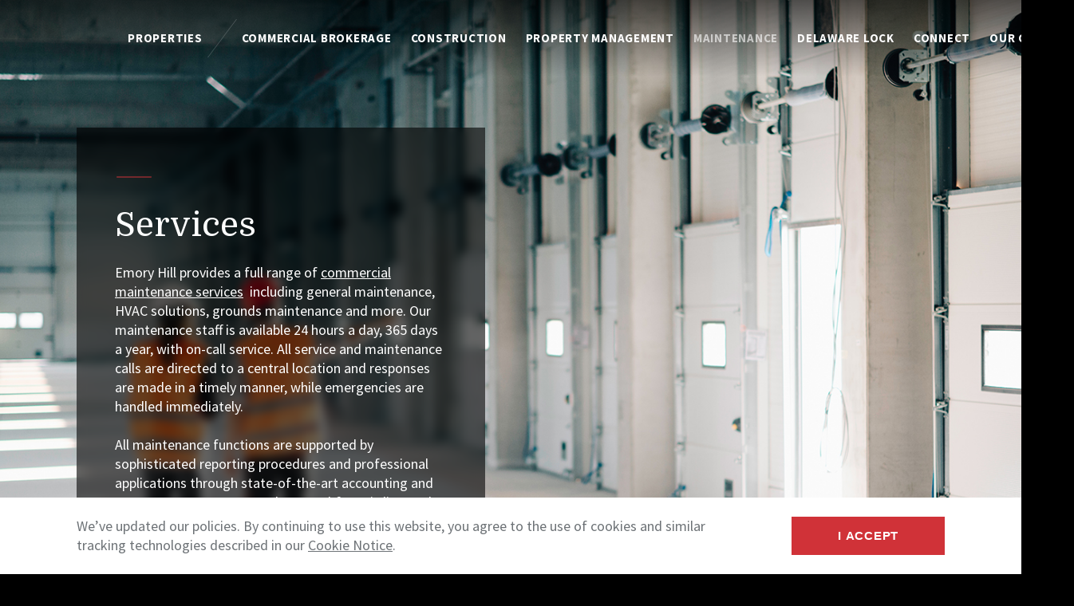

--- FILE ---
content_type: text/html; charset=UTF-8
request_url: https://www.naiemoryhill.com/maintenance/services/
body_size: 9088
content:
<!doctype html>
<html lang="en-US">
<head>

	<meta charset="UTF-8">
	<meta name="viewport" content="width=device-width, initial-scale=1, shrink-to-fit=no">

	<meta name='robots' content='index, follow, max-image-preview:large, max-snippet:-1, max-video-preview:-1' />
	<style>img:is([sizes="auto" i], [sizes^="auto," i]) { contain-intrinsic-size: 3000px 1500px }</style>
	
	<!-- This site is optimized with the Yoast SEO plugin v26.6 - https://yoast.com/wordpress/plugins/seo/ -->
	<title>Services - NAI Emory Hill - New Castle, DE - Commercial Real Estate Services</title>
	<meta name="description" content="budget prep, property inspections, 3rd-party audit services, maintenance, vacancy and delinquency management, cost reduction, risk mitigation" />
	<link rel="canonical" href="https://www.naiemoryhill.com/maintenance/services/" />
	<meta property="og:locale" content="en_US" />
	<meta property="og:type" content="article" />
	<meta property="og:title" content="Services - NAI Emory Hill - New Castle, DE - Commercial Real Estate Services" />
	<meta property="og:description" content="budget prep, property inspections, 3rd-party audit services, maintenance, vacancy and delinquency management, cost reduction, risk mitigation" />
	<meta property="og:url" content="https://www.naiemoryhill.com/maintenance/services/" />
	<meta property="og:site_name" content="NAI Emory Hill - New Castle, DE - Commercial Real Estate Services" />
	<meta property="article:publisher" content="https://www.facebook.com/emoryhill" />
	<meta property="article:modified_time" content="2022-07-12T16:01:58+00:00" />
	<meta property="og:image" content="https://www.naiemoryhill.com/wp-content/uploads/sites/43/nai-emory-hill-logo-square.jpg" />
	<meta property="og:image:width" content="373" />
	<meta property="og:image:height" content="373" />
	<meta property="og:image:type" content="image/jpeg" />
	<meta name="twitter:card" content="summary_large_image" />
	<meta name="twitter:site" content="@EmoryHill" />
	<script type="application/ld+json" class="yoast-schema-graph">{"@context":"https://schema.org","@graph":[{"@type":"WebPage","@id":"https://www.naiemoryhill.com/maintenance/services/","url":"https://www.naiemoryhill.com/maintenance/services/","name":"Services - NAI Emory Hill - New Castle, DE - Commercial Real Estate Services","isPartOf":{"@id":"https://www.naiemoryhill.com/#website"},"datePublished":"2020-10-06T02:34:01+00:00","dateModified":"2022-07-12T16:01:58+00:00","description":"budget prep, property inspections, 3rd-party audit services, maintenance, vacancy and delinquency management, cost reduction, risk mitigation","breadcrumb":{"@id":"https://www.naiemoryhill.com/maintenance/services/#breadcrumb"},"inLanguage":"en-US","potentialAction":[{"@type":"ReadAction","target":["https://www.naiemoryhill.com/maintenance/services/"]}]},{"@type":"BreadcrumbList","@id":"https://www.naiemoryhill.com/maintenance/services/#breadcrumb","itemListElement":[{"@type":"ListItem","position":1,"name":"Home","item":"https://www.naiemoryhill.com/"},{"@type":"ListItem","position":2,"name":"Maintenance","item":"https://www.naiemoryhill.com/maintenance/"},{"@type":"ListItem","position":3,"name":"Services"}]},{"@type":"WebSite","@id":"https://www.naiemoryhill.com/#website","url":"https://www.naiemoryhill.com/","name":"NAI Emory Hill - New Castle, DE - Commercial Real Estate Services","description":"","publisher":{"@id":"https://www.naiemoryhill.com/#organization"},"potentialAction":[{"@type":"SearchAction","target":{"@type":"EntryPoint","urlTemplate":"https://www.naiemoryhill.com/?s={search_term_string}"},"query-input":{"@type":"PropertyValueSpecification","valueRequired":true,"valueName":"search_term_string"}}],"inLanguage":"en-US"},{"@type":"Organization","@id":"https://www.naiemoryhill.com/#organization","name":"NAIEmory Hill","url":"https://www.naiemoryhill.com/","logo":{"@type":"ImageObject","inLanguage":"en-US","@id":"https://www.naiemoryhill.com/#/schema/logo/image/","url":"https://www.naiemoryhill.com/wp-content/uploads/sites/43/nai-emory-hill-logo-square.jpg","contentUrl":"https://www.naiemoryhill.com/wp-content/uploads/sites/43/nai-emory-hill-logo-square.jpg","width":373,"height":373,"caption":"NAIEmory Hill"},"image":{"@id":"https://www.naiemoryhill.com/#/schema/logo/image/"},"sameAs":["https://www.facebook.com/emoryhill","https://x.com/EmoryHill","https://www.linkedin.com/company/emory-hill"]}]}</script>
	<!-- / Yoast SEO plugin. -->


<link rel='dns-prefetch' href='//maps.googleapis.com' />
<link rel='dns-prefetch' href='//cdnjs.cloudflare.com' />
<link rel='dns-prefetch' href='//www.googletagmanager.com' />
<link rel='dns-prefetch' href='//fonts.googleapis.com' />
<link rel='stylesheet' id='dsidxpress-icons-css' href='https://www.naiemoryhill.com/wp-content/plugins/dsidxpress/css/dsidx-icons.css?ver=6.8.3' media='all' />
<link rel='stylesheet' id='dsidxpress-unconditional-css' href='https://www.naiemoryhill.com/wp-content/plugins/dsidxpress/css/client.css?ver=6.8.3' media='all' />
<link rel='stylesheet' id='dsidxwidgets-unconditional-css' href='https://www.naiemoryhill.com/wp-content/plugins/dsidxpress/dsidxwidgets/css/client.css?ver=6.8.3' media='all' />
<link rel='stylesheet' id='wp-block-library-css' href='https://www.naiemoryhill.com/wp-includes/css/dist/block-library/style.min.css?ver=6.8.3' media='all' />
<style id='classic-theme-styles-inline-css'>
/*! This file is auto-generated */
.wp-block-button__link{color:#fff;background-color:#32373c;border-radius:9999px;box-shadow:none;text-decoration:none;padding:calc(.667em + 2px) calc(1.333em + 2px);font-size:1.125em}.wp-block-file__button{background:#32373c;color:#fff;text-decoration:none}
</style>
<style id='global-styles-inline-css'>
:root{--wp--preset--aspect-ratio--square: 1;--wp--preset--aspect-ratio--4-3: 4/3;--wp--preset--aspect-ratio--3-4: 3/4;--wp--preset--aspect-ratio--3-2: 3/2;--wp--preset--aspect-ratio--2-3: 2/3;--wp--preset--aspect-ratio--16-9: 16/9;--wp--preset--aspect-ratio--9-16: 9/16;--wp--preset--color--black: #000000;--wp--preset--color--cyan-bluish-gray: #abb8c3;--wp--preset--color--white: #ffffff;--wp--preset--color--pale-pink: #f78da7;--wp--preset--color--vivid-red: #cf2e2e;--wp--preset--color--luminous-vivid-orange: #ff6900;--wp--preset--color--luminous-vivid-amber: #fcb900;--wp--preset--color--light-green-cyan: #7bdcb5;--wp--preset--color--vivid-green-cyan: #00d084;--wp--preset--color--pale-cyan-blue: #8ed1fc;--wp--preset--color--vivid-cyan-blue: #0693e3;--wp--preset--color--vivid-purple: #9b51e0;--wp--preset--gradient--vivid-cyan-blue-to-vivid-purple: linear-gradient(135deg,rgba(6,147,227,1) 0%,rgb(155,81,224) 100%);--wp--preset--gradient--light-green-cyan-to-vivid-green-cyan: linear-gradient(135deg,rgb(122,220,180) 0%,rgb(0,208,130) 100%);--wp--preset--gradient--luminous-vivid-amber-to-luminous-vivid-orange: linear-gradient(135deg,rgba(252,185,0,1) 0%,rgba(255,105,0,1) 100%);--wp--preset--gradient--luminous-vivid-orange-to-vivid-red: linear-gradient(135deg,rgba(255,105,0,1) 0%,rgb(207,46,46) 100%);--wp--preset--gradient--very-light-gray-to-cyan-bluish-gray: linear-gradient(135deg,rgb(238,238,238) 0%,rgb(169,184,195) 100%);--wp--preset--gradient--cool-to-warm-spectrum: linear-gradient(135deg,rgb(74,234,220) 0%,rgb(151,120,209) 20%,rgb(207,42,186) 40%,rgb(238,44,130) 60%,rgb(251,105,98) 80%,rgb(254,248,76) 100%);--wp--preset--gradient--blush-light-purple: linear-gradient(135deg,rgb(255,206,236) 0%,rgb(152,150,240) 100%);--wp--preset--gradient--blush-bordeaux: linear-gradient(135deg,rgb(254,205,165) 0%,rgb(254,45,45) 50%,rgb(107,0,62) 100%);--wp--preset--gradient--luminous-dusk: linear-gradient(135deg,rgb(255,203,112) 0%,rgb(199,81,192) 50%,rgb(65,88,208) 100%);--wp--preset--gradient--pale-ocean: linear-gradient(135deg,rgb(255,245,203) 0%,rgb(182,227,212) 50%,rgb(51,167,181) 100%);--wp--preset--gradient--electric-grass: linear-gradient(135deg,rgb(202,248,128) 0%,rgb(113,206,126) 100%);--wp--preset--gradient--midnight: linear-gradient(135deg,rgb(2,3,129) 0%,rgb(40,116,252) 100%);--wp--preset--font-size--small: 13px;--wp--preset--font-size--medium: 20px;--wp--preset--font-size--large: 36px;--wp--preset--font-size--x-large: 42px;--wp--preset--spacing--20: 0.44rem;--wp--preset--spacing--30: 0.67rem;--wp--preset--spacing--40: 1rem;--wp--preset--spacing--50: 1.5rem;--wp--preset--spacing--60: 2.25rem;--wp--preset--spacing--70: 3.38rem;--wp--preset--spacing--80: 5.06rem;--wp--preset--shadow--natural: 6px 6px 9px rgba(0, 0, 0, 0.2);--wp--preset--shadow--deep: 12px 12px 50px rgba(0, 0, 0, 0.4);--wp--preset--shadow--sharp: 6px 6px 0px rgba(0, 0, 0, 0.2);--wp--preset--shadow--outlined: 6px 6px 0px -3px rgba(255, 255, 255, 1), 6px 6px rgba(0, 0, 0, 1);--wp--preset--shadow--crisp: 6px 6px 0px rgba(0, 0, 0, 1);}:where(.is-layout-flex){gap: 0.5em;}:where(.is-layout-grid){gap: 0.5em;}body .is-layout-flex{display: flex;}.is-layout-flex{flex-wrap: wrap;align-items: center;}.is-layout-flex > :is(*, div){margin: 0;}body .is-layout-grid{display: grid;}.is-layout-grid > :is(*, div){margin: 0;}:where(.wp-block-columns.is-layout-flex){gap: 2em;}:where(.wp-block-columns.is-layout-grid){gap: 2em;}:where(.wp-block-post-template.is-layout-flex){gap: 1.25em;}:where(.wp-block-post-template.is-layout-grid){gap: 1.25em;}.has-black-color{color: var(--wp--preset--color--black) !important;}.has-cyan-bluish-gray-color{color: var(--wp--preset--color--cyan-bluish-gray) !important;}.has-white-color{color: var(--wp--preset--color--white) !important;}.has-pale-pink-color{color: var(--wp--preset--color--pale-pink) !important;}.has-vivid-red-color{color: var(--wp--preset--color--vivid-red) !important;}.has-luminous-vivid-orange-color{color: var(--wp--preset--color--luminous-vivid-orange) !important;}.has-luminous-vivid-amber-color{color: var(--wp--preset--color--luminous-vivid-amber) !important;}.has-light-green-cyan-color{color: var(--wp--preset--color--light-green-cyan) !important;}.has-vivid-green-cyan-color{color: var(--wp--preset--color--vivid-green-cyan) !important;}.has-pale-cyan-blue-color{color: var(--wp--preset--color--pale-cyan-blue) !important;}.has-vivid-cyan-blue-color{color: var(--wp--preset--color--vivid-cyan-blue) !important;}.has-vivid-purple-color{color: var(--wp--preset--color--vivid-purple) !important;}.has-black-background-color{background-color: var(--wp--preset--color--black) !important;}.has-cyan-bluish-gray-background-color{background-color: var(--wp--preset--color--cyan-bluish-gray) !important;}.has-white-background-color{background-color: var(--wp--preset--color--white) !important;}.has-pale-pink-background-color{background-color: var(--wp--preset--color--pale-pink) !important;}.has-vivid-red-background-color{background-color: var(--wp--preset--color--vivid-red) !important;}.has-luminous-vivid-orange-background-color{background-color: var(--wp--preset--color--luminous-vivid-orange) !important;}.has-luminous-vivid-amber-background-color{background-color: var(--wp--preset--color--luminous-vivid-amber) !important;}.has-light-green-cyan-background-color{background-color: var(--wp--preset--color--light-green-cyan) !important;}.has-vivid-green-cyan-background-color{background-color: var(--wp--preset--color--vivid-green-cyan) !important;}.has-pale-cyan-blue-background-color{background-color: var(--wp--preset--color--pale-cyan-blue) !important;}.has-vivid-cyan-blue-background-color{background-color: var(--wp--preset--color--vivid-cyan-blue) !important;}.has-vivid-purple-background-color{background-color: var(--wp--preset--color--vivid-purple) !important;}.has-black-border-color{border-color: var(--wp--preset--color--black) !important;}.has-cyan-bluish-gray-border-color{border-color: var(--wp--preset--color--cyan-bluish-gray) !important;}.has-white-border-color{border-color: var(--wp--preset--color--white) !important;}.has-pale-pink-border-color{border-color: var(--wp--preset--color--pale-pink) !important;}.has-vivid-red-border-color{border-color: var(--wp--preset--color--vivid-red) !important;}.has-luminous-vivid-orange-border-color{border-color: var(--wp--preset--color--luminous-vivid-orange) !important;}.has-luminous-vivid-amber-border-color{border-color: var(--wp--preset--color--luminous-vivid-amber) !important;}.has-light-green-cyan-border-color{border-color: var(--wp--preset--color--light-green-cyan) !important;}.has-vivid-green-cyan-border-color{border-color: var(--wp--preset--color--vivid-green-cyan) !important;}.has-pale-cyan-blue-border-color{border-color: var(--wp--preset--color--pale-cyan-blue) !important;}.has-vivid-cyan-blue-border-color{border-color: var(--wp--preset--color--vivid-cyan-blue) !important;}.has-vivid-purple-border-color{border-color: var(--wp--preset--color--vivid-purple) !important;}.has-vivid-cyan-blue-to-vivid-purple-gradient-background{background: var(--wp--preset--gradient--vivid-cyan-blue-to-vivid-purple) !important;}.has-light-green-cyan-to-vivid-green-cyan-gradient-background{background: var(--wp--preset--gradient--light-green-cyan-to-vivid-green-cyan) !important;}.has-luminous-vivid-amber-to-luminous-vivid-orange-gradient-background{background: var(--wp--preset--gradient--luminous-vivid-amber-to-luminous-vivid-orange) !important;}.has-luminous-vivid-orange-to-vivid-red-gradient-background{background: var(--wp--preset--gradient--luminous-vivid-orange-to-vivid-red) !important;}.has-very-light-gray-to-cyan-bluish-gray-gradient-background{background: var(--wp--preset--gradient--very-light-gray-to-cyan-bluish-gray) !important;}.has-cool-to-warm-spectrum-gradient-background{background: var(--wp--preset--gradient--cool-to-warm-spectrum) !important;}.has-blush-light-purple-gradient-background{background: var(--wp--preset--gradient--blush-light-purple) !important;}.has-blush-bordeaux-gradient-background{background: var(--wp--preset--gradient--blush-bordeaux) !important;}.has-luminous-dusk-gradient-background{background: var(--wp--preset--gradient--luminous-dusk) !important;}.has-pale-ocean-gradient-background{background: var(--wp--preset--gradient--pale-ocean) !important;}.has-electric-grass-gradient-background{background: var(--wp--preset--gradient--electric-grass) !important;}.has-midnight-gradient-background{background: var(--wp--preset--gradient--midnight) !important;}.has-small-font-size{font-size: var(--wp--preset--font-size--small) !important;}.has-medium-font-size{font-size: var(--wp--preset--font-size--medium) !important;}.has-large-font-size{font-size: var(--wp--preset--font-size--large) !important;}.has-x-large-font-size{font-size: var(--wp--preset--font-size--x-large) !important;}
:where(.wp-block-post-template.is-layout-flex){gap: 1.25em;}:where(.wp-block-post-template.is-layout-grid){gap: 1.25em;}
:where(.wp-block-columns.is-layout-flex){gap: 2em;}:where(.wp-block-columns.is-layout-grid){gap: 2em;}
:root :where(.wp-block-pullquote){font-size: 1.5em;line-height: 1.6;}
</style>
<link rel='stylesheet' id='wpb-fp-lightslider-css' href='https://www.naiemoryhill.com/wp-content/plugins/wpb-portfolio/inc/../assets/css/lightslider.min.css?ver=1.0' media='all' />
<link rel='stylesheet' id='nai-fonts-css' href='https://fonts.googleapis.com/css?family=Domine%7CSource+Sans+Pro%3A400%2C400i%2C700%2C700i&#038;display=swap&#038;ver=1.0.0' media='all' />
<link rel='stylesheet' id='nai-styles-css' href='https://www.naiemoryhill.com/wp-content/themes/nai/dist/css/styles.min.css?ver=1731703618' media='all' />
<link rel='stylesheet' id='flickity-css-css' href='https://cdnjs.cloudflare.com/ajax/libs/flickity/2.2.1/flickity.min.css?ver=2.2.1' media='all' />
<script src="//maps.googleapis.com/maps/api/js?key&amp;libraries=drawing%2Cgeometry&amp;ver=6.8.3" id="dsidxpress_google_maps_geocode_api-js"></script>
<script src="https://cdnjs.cloudflare.com/ajax/libs/jquery/3.5.0/jquery.min.js?ver=3.5.0" id="jquery-js"></script>
<script src="https://www.naiemoryhill.com/wp-content/plugins/wpb-portfolio/inc/../assets/js/lightslider.min.js?ver=1.0" id="wpb-fp-lightslider-js-js"></script>
<script src="https://cdnjs.cloudflare.com/ajax/libs/font-awesome/6.1.1/js/all.min.js?ver=6.1.1" id="fontawesome-js"></script>
<script src="https://cdnjs.cloudflare.com/ajax/libs/font-awesome/6.4.2/js/all.min.js?ver=6.4.2" id="fontawesome64-js"></script>

<!-- Google tag (gtag.js) snippet added by Site Kit -->
<!-- Google Analytics snippet added by Site Kit -->
<script src="https://www.googletagmanager.com/gtag/js?id=GT-KDBMMRR" id="google_gtagjs-js" async></script>
<script id="google_gtagjs-js-after">
window.dataLayer = window.dataLayer || [];function gtag(){dataLayer.push(arguments);}
gtag("set","linker",{"domains":["www.naiemoryhill.com"]});
gtag("js", new Date());
gtag("set", "developer_id.dZTNiMT", true);
gtag("config", "GT-KDBMMRR");
</script>
<link rel="https://api.w.org/" href="https://www.naiemoryhill.com/wp-json/" /><link rel="alternate" title="JSON" type="application/json" href="https://www.naiemoryhill.com/wp-json/wp/v2/pages/803" /><link rel="alternate" title="oEmbed (JSON)" type="application/json+oembed" href="https://www.naiemoryhill.com/wp-json/oembed/1.0/embed?url=https%3A%2F%2Fwww.naiemoryhill.com%2Fmaintenance%2Fservices%2F" />
<link rel="alternate" title="oEmbed (XML)" type="text/xml+oembed" href="https://www.naiemoryhill.com/wp-json/oembed/1.0/embed?url=https%3A%2F%2Fwww.naiemoryhill.com%2Fmaintenance%2Fservices%2F&#038;format=xml" />
<meta name="generator" content="Site Kit by Google 1.168.0" />
<!-- Google Tag Manager snippet added by Site Kit -->
<script>
			( function( w, d, s, l, i ) {
				w[l] = w[l] || [];
				w[l].push( {'gtm.start': new Date().getTime(), event: 'gtm.js'} );
				var f = d.getElementsByTagName( s )[0],
					j = d.createElement( s ), dl = l != 'dataLayer' ? '&l=' + l : '';
				j.async = true;
				j.src = 'https://www.googletagmanager.com/gtm.js?id=' + i + dl;
				f.parentNode.insertBefore( j, f );
			} )( window, document, 'script', 'dataLayer', 'GTM-P6LXKFG' );
			
</script>

<!-- End Google Tag Manager snippet added by Site Kit -->
		<style id="wp-custom-css">
			.header__logo img {width:100%}
.grid__cell {
   padding: 3vw 0 0 5vw;
}
a.btndelock{background: #000 !important; }
a.btndelock:hover{color:#fff !important; outline:1px solid #fff !important;}
img.delock{-webkit-filter: grayscale(100%); /* Safari 6.0 - 9.0 */
  filter: grayscale(100%);filter: brightness(0%);}
.grid {
    margin: -3vw 0 0 -5vw;
}
.grid__cell .card-mask{backdrop-filter: blur(6px);}
ul.personeL,
	ul.DivPersone{
		margin: 0px;
		padding: 0px;
		display: block;
	}
	ul.personeL li{
		list-style-type: none;
		width: 236px;/*274*/
		/* background-color: #fafafa; */
		float: left;
		line-height: normal;
		height: 405px; 
		font-size:14px;
		/* font-size: 1.3rem; */
		/* padding: 0px 0px 0px 13px; */
		margin: 0px 33px 34px 0px;
		/* background-color: antiquewhite; */
	}
ul.personeL li p{margin:0px 0px 0px 0px;}
ul.personeL li div{font-size:1.1rem;}
	ul.personeL li a{
		color: #474747;
		font-weight:bold;
		font-size:initial;
	}
ul.personeL li a.Fname{
		/*text-transform:uppercase;*/
	font-size:1.5rem;
	
	}
	ul.personeL li img{
		margin-right: 7px;
		/* width: 40%; */
		/* float: left; */
		/* margin-bottom: 61px; */
		border: 1px solid #ddd;
  border-radius: 4px;
  padding: 5px;
		filter: grayscale(100%);
		    -webkit-box-shadow: 2px 3px 10px 0px #ccccccad;
    -moz-box-shadow: 2px 3px 10px 0px #ccccccad;
    box-shadow: 2px 3px 10px 0px #ccccccad;
}
	}
	ul.personeL li span{
		font-weight: bold;
		color: #d03238;
		/* font-size: 15px; */
		text-decoration: underline;
	}
	ul.DivPersone li{
		list-style-type: none;
		display: inline;
		float: left;
}		
.header__menu .level-3 {padding-left:13px;}
@media (min-width: 1280px){
.header__menu .level-2 {
   min-width: 27rem;
	}
	}
@media (min-width: 1280px){
.header__menu .level-3 {
    font-weight:100;
}
	}
h2, .h2 {
    font-family: "Domine",serif;
    font-size: 2.5rem;
    line-height: normal;
}
@media (min-height: 768px) and (min-width: 768px){
h2, .h2 {
    font-size: 2.9rem;
}
	}
/*Portfolio Edits*/
.portfolio-image-container img{
	width:518px !important;
}
.portfolio-meta-data{
	display:none;
}
.blog_post_style_portfolio .portfolio_details h3 {
	font-weight:normal !important; 
	font-size: 28px !important;
	margin-bottom:7px !important;
}
.blog_post_style_portfolio .portfolio_details .portfolio-short-description p {
    font-size: 17px !important;
    	margin-top:3px;
	font-family:"Source Sans Pro"
		
}
.blog_post_style_portfolio .portfolio_details .portfolio-short-description p:last-child {
	color:#111111 !important; 
	letter-spacing:.5px; 
}
.wpb_fp_filter_default li {
	border: 2px solid #111 !important;
  font-weight: normal !important;
	color:#111;
	font-size:19px !important;
	letter-spacing:.7px
}
.wpb-fp-portfolio-item-category{
	display:none;
}
.blog_post_style_portfolio .portfolio_details > a {
    text-decoration: underline;
    color: #d03238 !important;
    text-underline-offset: 5px;
    text-decoration-line: underline;
    text-decoration-thickness: 1px;
}		</style>
		
</head>
<body class="page">
	
	<header class="header" itemscope itemtype="http://schema.org/WPHeader">

		<div class="header__logo">
			<a rel="home" href="https://www.naiemoryhill.com">
				<img src="https://www.naiemoryhill.com/wp-content/uploads/sites/43/naiEmoryHill-2.svg" alt="NAI Emory Hill &#8211; New Castle, DE &#8211; Commercial Real Estate Services">
			</a>
		</div>

		
			<button class="header__control">
				<img src="https://www.naiemoryhill.com/wp-content/themes/nai/img/icon-menu.svg" alt="Toggle Menu">
			</button>

			<nav class="header__nav" aria-label="Site" itemscope itemtype="http://schema.org/SiteNavigationElement">
				<ul class="header__menu">

					<li><a>Properties</a><ul class="level-2"><li><a href="https://www.naiemoryhill.com/inventory/">Commercial Listings</a></li><li><a href="https://www.naiemoryhill.com/idx/listings/residential-listings/">Residential Listings</a></li><li><a href="https://www.naiemoryhill.com/idx/listings/search-mls-database/">Search MLS Database</a></li><li><a href="https://www.naiemoryhill.com/managed-rentals/">Managed Rentals</a></li></ul></li>
					<li role="presentation"></li><li><a>Commercial Brokerage</a><ul class="level-2"><li><a href="https://www.naiemoryhill.com/commercial-brokerage-team/">Overview</a></li><li><a href="https://www.naiemoryhill.com/commercial-brokerage-team/tenant-representation/">Tenant Representation</a></li><li><a href="https://www.naiemoryhill.com/commercial-brokerage-team/landlord-representation/">Landlord Representation</a></li><li><a href="https://www.naiemoryhill.com/commercial-brokerage-team/sales/">Sales</a></li><li><a href="https://www.naiemoryhill.com/commercial-brokerage-team/land/">Land</a></li><li><a href="https://www.naiemoryhill.com/commercial-brokerage-team/investments/">Investments</a></li><li><a href="https://www.naiemoryhill.com/commercial-brokerage-team/marketing/">Marketing</a></li><li><a href="https://www.naiemoryhill.com/commercial-brokerage-team/delaware-business-brokers/">Delaware Business Brokers</a></li><li><a href="https://www.naiemoryhill.com/commercial-brokerage-team/healthcare-real-estate/">Healthcare Real Estate</a></li><li><a href="https://www.naiemoryhill.com/commercial-brokerage-team/brokerage-team/">Brokerage Team</a></li></ul></li><li><a>Construction</a><ul class="level-2"><li><a href="https://www.naiemoryhill.com/construction/">Overview</a></li><li><a href="https://www.naiemoryhill.com/construction/construction-management/">Construction Management</a></li><li><a href="https://www.naiemoryhill.com/construction/design-build/">Design-Build</a></li><li><a href="https://www.naiemoryhill.com/construction/general-contractor/">General Contractor</a></li><li><a href="https://www.naiemoryhill.com/construction/portfolio/">Portfolio</a></li><li><a href="https://www.naiemoryhill.com/construction/bid-list/">Bid List</a></li><li><a href="https://www.naiemoryhill.com/construction/construction-team/">Construction Team</a></li></ul></li><li><a href="#">Property Management</a><ul class="level-2"><li><a href="https://www.naiemoryhill.com/property-management/">Overview</a></li><li><a href="https://www.naiemoryhill.com/property-management/services/">Services</a></li><li><a href="https://www.naiemoryhill.com/property-management/asset-management/">Asset Management</a></li><li><a href="https://www.naiemoryhill.com/property-management/receivership-reo/">Receivership/REO</a></li><li><a href="https://secure.workspeed.com/workspeed/ui/workspeed/admin/servlet/SignOffControl?&amp;pageIndex=5&amp;propId=1274480814&amp;rand=0.010381704788852974">Workspeed</a></li><li><a href="https://www.naiemoryhill.com/property-management/property-management-team/">Property Management Team</a></li></ul></li><li class="is-selected"><a href="#">Maintenance</a><ul class="level-2"><li><a href="https://www.naiemoryhill.com/maintenance/preventative-maintenance/">Preventative Maintenance</a></li><li><a href="https://www.naiemoryhill.com/maintenance/">Overview</a></li><li class="is-selected"><a href="https://www.naiemoryhill.com/maintenance/services/" aria-current="page">Services</a></li></ul></li><li><a href="https://www.naiemoryhill.com/delaware-lock/">Delaware Lock</a></li><li><a>Connect</a><ul class="level-2"><li><a href="https://www.naiemoryhill.com/our-team/">Our Team</a></li><li><a href="https://www.naiemoryhill.com/agents/">Find People</a></li><li><a href="https://www.naiemoryhill.com/members/">Locate Offices</a></li><li><a href="https://www.naiemoryhill.com/careers/">Careers</a></li><li><a href="https://www.naiemoryhill.com/contact-us/">Contact</a></li></ul></li><li><a>Our Company</a><ul class="level-2"><li><a href="https://www.naiemoryhill.com/our-company/">Overview</a></li><li><a href="https://www.naiemoryhill.com/news/">News &amp; Insights</a></li><li><a href="https://www.naiemoryhill.com/our-company/history/">History</a></li><li><a href="https://www.naiemoryhill.com/our-company/about-nai/">About NAI</a></li><li><a href="https://www.naiemoryhill.com/our-company/associations/">Associations</a></li><li><a href="https://www.naiemoryhill.com/our-company/awards-recognition/">Awards &amp; Recognition</a></li></ul></li>
					
				</ul>

			</nav>

		
	</header>

	<main>

			
				
		<section class="section section--bg2 section--intro">

							<div class="section__bg">

					
						<img alt=""
						src="https://www.naiemoryhill.com/wp-content/uploads/sites/43/Maintenance-Services.jpg"
						srcset="https://www.naiemoryhill.com/wp-content/uploads/sites/43/Maintenance-Services.jpg 1498w, https://www.naiemoryhill.com/wp-content/uploads/sites/43/Maintenance-Services-1024x684.jpg 1024w, https://www.naiemoryhill.com/wp-content/uploads/sites/43/Maintenance-Services-480x320.jpg 480w, https://www.naiemoryhill.com/wp-content/uploads/sites/43/Maintenance-Services-768x513.jpg 768w"
						sizes="100vw">

					
				</div>
			
							<div class="section__content">
					<div class="grid">
						
<div class="grid__cell u-l-1of2">
			<div class="card-mask">
			<p><img decoding="async" class="alignnone size-full wp-image-154" src="/wp-content/uploads/sites/43/icon-line.svg" alt="" width="48" height="24"></p>
<h1>Services</h1>
<p>Emory Hill provides a full range of <a href="http://www.naiemoryhill.com/maintenance/">commercial maintenance services</a>  including general maintenance, HVAC solutions, grounds maintenance and more. Our maintenance staff is available 24 hours a day, 365 days a year, with on-call service. All service and maintenance calls are directed to a central location and responses are made in a timely manner, while emergencies are handled immediately.</p>
<p>All maintenance functions are supported by sophisticated reporting procedures and professional applications through state-of-the-art accounting and management systems. And our workforce is licensed and insured in New Castle County and the State of Delaware.</p>
<p><strong>Maintenance dispatchers are on duty Monday to Friday, 8:00 a.m. to 4:30 p.m. with 24-hour emergency service also available. (1.5x rates apply.) For current pricing, call us or visit us online.</strong></p>
		</div>
	</div>					</div>
				</div>
			
		</section>

	
		<section class="section section--bg1">

			
							<div class="section__content">
					<div class="grid">
						
<div class="grid__cell u-s-1of3">
			<h3>Commercial HVAC Services include:</h3>
<ul>
<li>Roof top units</li>
<li>Water source heat pumps</li>
<li>Split systems</li>
<li>Installation and service of all heating, A/C units</li>
</ul>
	</div>
<div class="grid__cell u-s-1of3">
			<h3>General Maintenance Services include:</h3>
<ul>
<li>Electrical</li>
<li>Furniture assembly</li>
<li>Interior and exterior lighting service</li>
<li>Installation and repair of carpet and flooring</li>
<li>Carpentry and painting services</li>
<li>General plumbing and maintenance services</li>
<li>Parking lot lighting service</li>
<li>Power-washing</li>
<li>Graffiti removal</li>
<li>Convenient service agreements</li>
<li>Online maintenance request service for contracted clients</li>
</ul>
	</div>
<div class="grid__cell u-s-1of3">
			<h3>Grounds Maintenance Services include:</h3>
<ul>
<li>Groundskeeping</li>
<li>Parking lot trash removal</li>
<li>Curb painting</li>
<li>Fence maintenance, repair and painting</li>
</ul>
<p>&nbsp;</p>
	</div>					</div>
				</div>
			
		</section>

	
			
	</main>
		<footer class="footer" itemscope itemtype="http://schema.org/WPFooter">

					<ul class="footer__legal"><li>&copy; 2025 NAI Emory Hill - New Castle, DE - Commercial Real Estate Services</li><li><a target="_blank" href="https://api.naiglobal.com/api/Resource/GetPolicyDocument/?PolicyDocumentType=1">Terms & Privacy</a></li><li><a target="_blank" href="https://www.naiglobal.com">NAI Global</a></li></ul>		
					<ul class="footer__social"><li><a title="Facebook" target="_blank" href="https://www.facebook.com/emoryhill/"><i class="fab fa-facebook fa-lg"></i></a></li><li><a title="Twitter" target="_blank" href="http://www.twitter.com/EmoryHill"><i class="fab fa-twitter fa-lg"></i></a></li><li><a title="LinkedIn" target="_blank" href="http://www.linkedin.com/company/emory-hill"><i class="fab fa-linkedin fa-lg"></i></a></li><li><a title="YouTube" target="_blank" href="https://www.youtube.com/user/EmoryHill"><i class="fab fa-youtube fa-lg"></i></a></li></ul>		
					<hr>
			<ul class="footer__sitemap"><li><a>Search</a><ul class="level-2"><li><a href="https://www.naiemoryhill.com/inventory/">Inventory</a></li><li><a href="https://www.naiemoryhill.com/agents/">Find People</a></li><li><a href="https://www.naiemoryhill.com/members/">Locate Offices</a></li></ul></li><li><a href="https://www.naiemoryhill.com/commercial-brokerage-team/">Commercial Brokerage</a><ul class="level-2"><li><a href="https://www.naiemoryhill.com/commercial-brokerage-team/tenant-representation/">Tenant Representation</a></li><li><a href="https://www.naiemoryhill.com/commercial-brokerage-team/landlord-representation/">Landlord Representation</a></li><li><a href="https://www.naiemoryhill.com/commercial-brokerage-team/sales/">Sales</a></li><li><a href="https://www.naiemoryhill.com/commercial-brokerage-team/land/">Land</a></li><li><a href="https://www.naiemoryhill.com/commercial-brokerage-team/investments/">Investments</a></li><li><a href="https://www.naiemoryhill.com/commercial-brokerage-team/marketing/">Marketing</a></li><li><a href="https://www.naiemoryhill.com/commercial-brokerage-team/delaware-business-brokers/">Delaware Business Brokers</a></li><li><a href="https://www.naiemoryhill.com/commercial-brokerage-team/healthcare-real-estate/">Healthcare Real Estate</a></li><li><a href="https://www.naiemoryhill.com/commercial-brokerage-team/brokerage-team/">Brokerage Team</a></li></ul></li><li><a href="https://www.naiemoryhill.com/construction/">Construction</a><ul class="level-2"><li><a href="https://www.naiemoryhill.com/construction/construction-management/">Construction Management</a></li><li><a href="https://www.naiemoryhill.com/construction/design-build/">Design-Build</a></li><li><a href="https://www.naiemoryhill.com/construction/general-contractor/">General Contractor</a></li><li><a href="https://www.naiemoryhill.com/?page_id=786">Portfolio</a></li><li><a href="https://www.naiemoryhill.com/construction/bid-list/">Bid List</a></li><li><a href="https://www.naiemoryhill.com/construction/construction-team/">Construction Team</a></li></ul></li><li><a href="https://www.naiemoryhill.com/property-management/">Property Management</a><ul class="level-2"><li><a href="https://www.naiemoryhill.com/property-management/services/">Services</a></li><li><a href="https://www.naiemoryhill.com/property-management/asset-management/">Asset Management</a></li><li><a href="https://www.naiemoryhill.com/property-management/receivership-reo/">Receivership/REO</a></li><li><a href="https://www.naiemoryhill.com/property-management/property-management-team/">Property Management Team</a></li></ul></li><li class="is-selected"><a href="https://www.naiemoryhill.com/maintenance/">Maintenance</a><ul class="level-2"><li class="is-selected"><a href="https://www.naiemoryhill.com/maintenance/services/" aria-current="page">Services</a></li><li><a href="https://www.naiemoryhill.com/maintenance/preventative-maintenance/">Preventative Maintenance</a></li></ul></li><li><a>Connect</a><ul class="level-2"><li><a href="https://www.naiemoryhill.com/contact-us/">Contact</a></li><li><a href="https://mobile.naiglobal.com/#/">Log In</a></li></ul></li><li><a>About</a><ul class="level-2"><li><a href="https://www.naiemoryhill.com/our-company/">Our Company</a></li><li><a href="https://www.naiemoryhill.com/our-company/history/">History</a></li><li><a href="https://www.naiemoryhill.com/our-company/about-nai/">About NAI</a></li><li><a href="https://www.naiemoryhill.com/our-company/associations/">Associations</a></li><li><a href="https://www.naiemoryhill.com/our-company/awards-recognition/">Awards &amp; Recognition</a></li><li><a href="https://www.naiemoryhill.com/our-team/">Our Team</a></li></ul></li></ul>		
	</footer>

			<div class="notification" style="display: none">
			<div class="grid grid--middle">
				<div class="grid__cell u-s-fill">
					<p>We&#8217;ve updated our policies. By continuing to use this website, you agree to the use of cookies and similar tracking technologies described in our <a href="https://api.naiglobal.com/api/Resource/GetPolicyDocument/?PolicyDocumentType=3" target="_blank" rel="noopener">Cookie Notice</a>.</p>
				</div>
				<div class="grid__cell u-s-fit">
					<button class="notification__control button button--fill">I Accept</button>
				</div>
			</div>
		</div>
	
	<script type="speculationrules">
{"prefetch":[{"source":"document","where":{"and":[{"href_matches":"\/*"},{"not":{"href_matches":["\/wp-*.php","\/wp-admin\/*","\/wp-content\/uploads\/sites\/43\/*","\/wp-content\/*","\/wp-content\/plugins\/*","\/wp-content\/themes\/nai\/*","\/*\\?(.+)"]}},{"not":{"selector_matches":"a[rel~=\"nofollow\"]"}},{"not":{"selector_matches":".no-prefetch, .no-prefetch a"}}]},"eagerness":"conservative"}]}
</script>
		<!-- Google Tag Manager (noscript) snippet added by Site Kit -->
		<noscript>
			<iframe src="https://www.googletagmanager.com/ns.html?id=GTM-P6LXKFG" height="0" width="0" style="display:none;visibility:hidden"></iframe>
		</noscript>
		<!-- End Google Tag Manager (noscript) snippet added by Site Kit -->
		<script src="https://www.naiemoryhill.com/wp-includes/js/jquery/ui/core.min.js?ver=1.13.3" id="jquery-ui-core-js"></script>
<script src="https://www.naiemoryhill.com/wp-includes/js/jquery/ui/mouse.min.js?ver=1.13.3" id="jquery-ui-mouse-js"></script>
<script src="https://www.naiemoryhill.com/wp-includes/js/jquery/ui/resizable.min.js?ver=1.13.3" id="jquery-ui-resizable-js"></script>
<script src="https://www.naiemoryhill.com/wp-includes/js/jquery/ui/draggable.min.js?ver=1.13.3" id="jquery-ui-draggable-js"></script>
<script src="https://www.naiemoryhill.com/wp-includes/js/jquery/ui/controlgroup.min.js?ver=1.13.3" id="jquery-ui-controlgroup-js"></script>
<script src="https://www.naiemoryhill.com/wp-includes/js/jquery/ui/checkboxradio.min.js?ver=1.13.3" id="jquery-ui-checkboxradio-js"></script>
<script src="https://www.naiemoryhill.com/wp-includes/js/jquery/ui/button.min.js?ver=1.13.3" id="jquery-ui-button-js"></script>
<script src="https://www.naiemoryhill.com/wp-includes/js/jquery/ui/dialog.min.js?ver=1.13.3" id="jquery-ui-dialog-js"></script>
<script src="https://www.naiemoryhill.com/wp-content/plugins/dsidxpress/js/widget-client.js?ver=3.19.0" id="dsidxpress_widget_search_view-js"></script>
<script src="https://cdnjs.cloudflare.com/ajax/libs/flickity/2.2.1/flickity.pkgd.min.js?ver=2.2.1" id="flickity-js"></script>
<script src="https://cdnjs.cloudflare.com/ajax/libs/gsap/3.2.5/gsap.min.js?ver=3.2.5" id="gsap-js"></script>
<script src="https://cdnjs.cloudflare.com/ajax/libs/ScrollMagic/2.0.7/ScrollMagic.min.js?ver=2.0.7" id="scrollmagic-js"></script>
<script src="https://cdnjs.cloudflare.com/ajax/libs/ScrollMagic/2.0.7/plugins/animation.gsap.min.js?ver=2.0.7" id="scrollmagic-gsap-js"></script>
<script src="https://www.naiemoryhill.com/wp-content/themes/nai/dist/js/scripts.min.js?ver=1605573538" id="nai-scripts-js"></script>
<script src="https://www.naiemoryhill.com/wp-includes/js/jquery/ui/menu.min.js?ver=1.13.3" id="jquery-ui-menu-js"></script>
<script src="https://www.naiemoryhill.com/wp-includes/js/dist/dom-ready.min.js?ver=f77871ff7694fffea381" id="wp-dom-ready-js"></script>
<script src="https://www.naiemoryhill.com/wp-includes/js/dist/hooks.min.js?ver=4d63a3d491d11ffd8ac6" id="wp-hooks-js"></script>
<script src="https://www.naiemoryhill.com/wp-includes/js/dist/i18n.min.js?ver=5e580eb46a90c2b997e6" id="wp-i18n-js"></script>
<script id="wp-i18n-js-after">
wp.i18n.setLocaleData( { 'text direction\u0004ltr': [ 'ltr' ] } );
</script>
<script src="https://www.naiemoryhill.com/wp-includes/js/dist/a11y.min.js?ver=3156534cc54473497e14" id="wp-a11y-js"></script>
<script src="https://www.naiemoryhill.com/wp-includes/js/jquery/ui/autocomplete.min.js?ver=1.13.3" id="jquery-ui-autocomplete-js"></script>
<script src="https://www.naiemoryhill.com/wp-content/plugins/dsidxpress/js/autocomplete.js?ver=3.19.0" id="dsidx-autocomplete-js"></script>
<script id="dsidx-autocomplete-js-after">
				if (typeof localdsidx == "undefined" || !localdsidx) { var localdsidx = {}; };
				localdsidx.pluginUrl = "/wp-content/plugins/dsidxpress/";
				localdsidx.homeUrl = "https://www.naiemoryhill.com";
			
</script>
<script src="https://www.naiemoryhill.com/wp-content/plugins/dsidxpress/js/autocomplete-mls-number.js?ver=3.19.0" id="dsidx-autocomplete-mls-number-js"></script>
<script id="dsidx-autocomplete-mls-number-js-after">
				if (typeof localdsidx == "undefined" || !localdsidx) { var localdsidx = {}; };
				localdsidx.pluginUrl = "/wp-content/plugins/dsidxpress/";
				localdsidx.homeUrl = "https://www.naiemoryhill.com";
			
</script>

<script>(function(){function c(){var b=a.contentDocument||a.contentWindow.document;if(b){var d=b.createElement('script');d.innerHTML="window.__CF$cv$params={r:'9b19c5f45e3be6b0',t:'MTc2NjM0NTIwOS4wMDAwMDA='};var a=document.createElement('script');a.nonce='';a.src='/cdn-cgi/challenge-platform/scripts/jsd/main.js';document.getElementsByTagName('head')[0].appendChild(a);";b.getElementsByTagName('head')[0].appendChild(d)}}if(document.body){var a=document.createElement('iframe');a.height=1;a.width=1;a.style.position='absolute';a.style.top=0;a.style.left=0;a.style.border='none';a.style.visibility='hidden';document.body.appendChild(a);if('loading'!==document.readyState)c();else if(window.addEventListener)document.addEventListener('DOMContentLoaded',c);else{var e=document.onreadystatechange||function(){};document.onreadystatechange=function(b){e(b);'loading'!==document.readyState&&(document.onreadystatechange=e,c())}}}})();</script></body>
</html>


--- FILE ---
content_type: text/css
request_url: https://www.naiemoryhill.com/wp-content/themes/nai/dist/css/styles.min.css?ver=1731703618
body_size: 4953
content:
*,*:before,*:after{box-sizing:border-box}html{min-height:100%;scroll-behavior:smooth;-ms-text-size-adjust:100%;-webkit-text-size-adjust:100%;font-size:12px}body{min-height:100%;font-family:"Source Sans Pro",sans-serif;font-size:1.25rem;line-height:1.75rem;color:#6d7276}@media(min-width: 768px){body{font-size:1.5rem;line-height:2rem}}h1{margin:2rem 0;font-family:"Domine",serif;font-size:3.5rem;line-height:4rem;font-weight:normal}@media(min-width: 768px)and (min-height: 768px){h1{font-size:5.5rem;line-height:6rem}}@media(min-width: 1920px)and (min-height: 1024px){h1{font-size:7.5rem;line-height:8rem}}h2,.h2{margin:2rem 0;font-family:"Source Sans Pro",sans-serif;font-size:2.5rem;line-height:3rem;font-weight:normal}@media(min-width: 768px)and (min-height: 768px){h2,.h2{font-size:3.5rem;line-height:4rem}}@media(min-width: 1920px)and (min-height: 1024px){h2,.h2{font-size:5.5rem;line-height:6rem}}h3,.quote__content,.card-split__title,.h3{margin:2rem 0;font-family:"Domine",serif;font-size:1.5rem;line-height:2rem;font-weight:normal;color:#d03238}@media(min-width: 1920px){h3,.quote__content,.card-split__title,.h3{font-size:2.5rem;line-height:3rem}}.section--bg2 h3,.section--bg2 .quote__content,.section--bg2 .card-split__title,.section--bg3 h3,.section--bg3 .quote__content,.section--bg3 .card-split__title,.section--bg2 .h3,.section--bg3 .h3{color:inherit}h3 a,.quote__content a,.card-split__title a,.h3 a{text-decoration:none;transition:color .25s}h3 a:hover,.quote__content a:hover,.card-split__title a:hover,.h3 a:hover{color:#6d7276}h4,h5,h6,.h4{font-family:"Source Sans Pro",sans-serif;font-size:inherit;line-height:inherit;font-weight:bold;color:#d03238;text-decoration:none}.section--bg2 h4,.section--bg3 h4,.section--bg2 h5,.section--bg3 h5,.section--bg2 h6,.section--bg3 h6,.section--bg2 .h4,.section--bg3 .h4{color:inherit}p{margin:2rem 0}ul,ol{margin:2rem 0;padding:0 0 0 2rem}hr{border-width:1px 0 0 0;border-color:currentColor;border-style:solid;margin:0;opacity:.2}img{max-width:100%;height:auto;border-style:none;vertical-align:middle}small{display:inline-block;font-size:1rem;line-height:1.5}sub,sup{font-size:.5em;line-height:0}a{color:inherit}.js-acc__tab{cursor:pointer}.js-acc__panel{height:0;overflow:hidden}.accordion__tab{display:-ms-flexbox;display:flex;-ms-flex-align:center;align-items:center;margin:0}.accordion__tab:not(:first-child){margin-top:2rem}.accordion__tab:before{content:"+";-ms-flex:0 0 auto;flex:0 0 auto;display:block;width:2rem;line-height:1rem;margin-right:2rem;text-align:center}.accordion__tab.is-active:before{content:"−"}.accordion__panel{padding-left:4rem}.accordion__panel:before{content:"";display:block;height:2rem}.accordion__panel>:first-child{margin-top:0}.accordion__panel>:last-child{margin-bottom:0}.button,.button-group a,.button-group button{display:inline-block;vertical-align:middle;margin:0;padding:0;border:0;border-radius:0;background:none;color:inherit;text-decoration:none;text-align:center;transition:color .25s,background-color .25s;cursor:pointer;font-size:1rem;line-height:2rem;font-weight:700;letter-spacing:.05em;text-transform:uppercase}@media(min-width: 768px){.button,.button-group a,.button-group button{font-size:1.25rem}}.button--fill,.gform_wrapper input[type=submit],.button-group a,.button-group button{min-width:16rem;padding:1rem 2rem;background:#d03238;color:#fff}.button--fill:hover,.gform_wrapper input[type=submit]:hover,.button-group a:hover,.button-group button:hover{background-color:transparent;color:#d03238;outline:1px solid #d03238}.button--icon{width:4rem;height:4rem}.button--icon:hover{color:#d03238}.button__hr{display:inline-block;vertical-align:middle;width:1px;height:2rem;margin:0 2rem;background-color:currentColor;opacity:.2}@supports(display: grid){.button-group{display:grid;grid-template-columns:repeat(auto-fill, minmax(18rem, 1fr));grid-gap:2rem}}.button-group a,.button-group button{display:-ms-flexbox;display:flex;-ms-flex-pack:center;justify-content:center;-ms-flex-align:center;align-items:center}.button-group a:before,.button-group button:before{content:"";display:block;height:100%}.card-bio{width:100%;height:auto;min-height:100%;-o-object-fit:cover;object-fit:cover;-o-object-position:50% 0%;object-position:50% 0%}.card-cover{text-decoration:none;display:block;position:relative;color:#fff;box-shadow:calc(5vw / 4) calc(5vw / 4) calc(5vw / 4) rgba(0,0,0,.1)}.card-cover__img{position:absolute;z-index:1;top:0;left:0;width:100%;height:100%;-o-object-fit:cover;object-fit:cover}.card-cover__caption{position:relative;z-index:2;min-height:36rem;padding:2rem;display:-ms-flexbox;display:flex;-ms-flex-direction:column;flex-direction:column;-ms-flex-pack:end;justify-content:flex-end;background-image:linear-gradient(180deg, rgba(0, 0, 0, 0), rgba(0, 0, 0, 0.75) 50%);background-size:100% 200%;background-position:top left;transition:background-position .5s}@media(min-width: 1024px){.card-cover__caption{padding:4rem}}@media(min-width: 1280px){.card-cover__caption{min-height:48rem}}.card-cover:hover .card-cover__caption{background-position:bottom left}.card-cover__meta{display:-ms-flexbox;display:flex;-ms-flex-align:center;align-items:center;margin-bottom:2rem;font-size:1rem;line-height:2rem;font-weight:700;letter-spacing:.05em;text-transform:uppercase}@media(min-width: 768px){.card-cover__meta{font-size:1.25rem}}.card-cover__meta:before{content:"";-ms-flex:0 0 auto;flex:0 0 auto;display:block;width:4rem;height:2rem;background-image:url(../../img/icon-line.svg);background-size:contain;background-repeat:no-repeat;margin-right:2rem}.card-cover__title{margin:0;color:inherit}.card-cover__sub{margin-top:2rem}.card-cover__descr{-ms-flex:0 0 0;flex:0 0 0;overflow:hidden;opacity:0;transition:-ms-flex .5s,opacity .5s;transition:flex .5s,opacity .5s}.card-cover:hover .card-cover__descr{-ms-flex:1 0 0;flex:1 0 0;opacity:1}.card-cover__cta{-ms-flex:0 0 0;flex:0 0 0;overflow:hidden;opacity:0;transition:-ms-flex .5s,opacity .5s;transition:flex .5s,opacity .5s;display:-ms-flexbox;display:flex;-ms-flex-align:center;align-items:center;font-size:1rem;line-height:2rem;font-weight:700;letter-spacing:.05em;text-transform:uppercase}@media(min-width: 768px){.card-cover__cta{font-size:1.25rem}}.card-cover__cta:before{content:"";-ms-flex:0 0 auto;flex:0 0 auto;display:block;width:4rem;height:4rem;background-image:url(../../img/icon-arrow.svg);background-size:contain;background-repeat:no-repeat;margin-right:2rem}.card-cover:hover .card-cover__cta{-ms-flex:0 0 4rem;flex:0 0 4rem;opacity:1}.card-half{position:relative;display:block;text-decoration:none;background-image:linear-gradient(-37deg, #e2e3e4, #f8f8f8);box-shadow:calc(5vw / 4) calc(5vw / 4) calc(5vw / 4) rgba(0,0,0,.1)}.card-half__img{position:absolute;z-index:1;top:0;left:0;width:100%;height:100%;-o-object-fit:cover;object-fit:cover;-o-object-position:50% 25%;object-position:50% 25%}.card-half__caption{position:relative;z-index:2;min-height:16rem;padding:2rem;color:#6d7276}@media(min-width: 1024px){.card-half__caption{padding:4rem}}.card-half__img+.card-half__caption{color:#fff;background-color:rgba(0,0,0,.6);transition:background-color .5s}a .card-half__img+.card-half__caption{background-color:rgba(0,0,0,.6)}a:hover>.card-half__caption{background-color:rgba(0,0,0,.75)}.card-half__meta{display:-ms-flexbox;display:flex;-ms-flex-align:center;align-items:center;margin-bottom:2rem;font-size:1rem;line-height:2rem;font-weight:700;letter-spacing:.05em;text-transform:uppercase}@media(min-width: 768px){.card-half__meta{font-size:1.25rem}}.card-half__meta:before{content:"";-ms-flex:0 0 auto;flex:0 0 auto;display:block;width:4rem;height:2rem;background-image:url(../../img/icon-line.svg);background-size:contain;background-repeat:no-repeat;margin-right:2rem}.card-half__title{margin:0}.card-half__img+.card-half__caption .card-half__title{color:inherit}.card-half__sub{margin-top:2rem}.card-half__sub>:last-child{margin-bottom:0}.card-mask{padding:2rem;background:rgba(0,0,0,.6);color:#fff}@media(min-width: 1024px){.card-mask{padding:4rem}}.card-mask>:first-child{margin-top:0}.card-mask>:last-child{margin-bottom:0}.card-split{display:-ms-flexbox;display:flex;-ms-flex-direction:column;flex-direction:column;min-height:36rem;background:#fff;text-decoration:none;color:#6d7276;box-shadow:calc(5vw / 4) calc(5vw / 4) calc(5vw / 4) rgba(0,0,0,.1)}@media(min-width: 1280px){.card-split{min-height:48rem}}.card-split__img{-ms-flex:0 0 18rem;flex:0 0 18rem;width:100%;-o-object-fit:cover;object-fit:cover;overflow:hidden;transition:-ms-flex .5s;transition:flex .5s}.card-split:hover .card-split__img{-ms-flex:0 0 0;flex:0 0 0}.card-split__caption{-ms-flex:1 0 auto;flex:1 0 auto;box-sizing:border-box;display:-ms-flexbox;display:flex;-ms-flex-direction:column;flex-direction:column;padding:2rem}@media(min-width: 1024px){.card-split__caption{padding:4rem}}.card-split__meta{display:-ms-flexbox;display:flex;-ms-flex-align:center;align-items:center;margin-bottom:2rem;font-size:1rem;line-height:2rem;font-weight:700;letter-spacing:.05em;text-transform:uppercase}@media(min-width: 768px){.card-split__meta{font-size:1.25rem}}.card-split__meta:before{content:"";-ms-flex:0 0 auto;flex:0 0 auto;display:block;width:4rem;height:2rem;background-image:url(../../img/icon-line.svg);background-size:contain;background-repeat:no-repeat;margin-right:2rem}.card-split__title{margin:0}.card-split__sub{margin-top:2rem}.card-split__descr{-ms-flex:1 0 0;flex:1 0 0;overflow:hidden;opacity:0;transition:-ms-flex .5s,opacity .5s;transition:flex .5s,opacity .5s;position:relative}.card-split__descr:after{content:"";display:block;position:absolute;bottom:0;left:0;right:0;height:4rem;background-image:linear-gradient(0deg, white, rgba(255, 255, 255, 0))}.card-split:hover .card-split__descr{opacity:1}.card-split__cta{-ms-flex:0 0 0;flex:0 0 0;overflow:hidden;opacity:0;transition:-ms-flex .5s,opacity .5s;transition:flex .5s,opacity .5s;display:-ms-flexbox;display:flex;-ms-flex-align:center;align-items:center;font-size:1rem;line-height:2rem;font-weight:700;letter-spacing:.05em;text-transform:uppercase}@media(min-width: 768px){.card-split__cta{font-size:1.25rem}}.card-split__cta:before{content:"";-ms-flex:0 0 auto;flex:0 0 auto;display:block;width:4rem;height:4rem;background-image:url(../../img/icon-arrow.svg);background-size:contain;background-repeat:no-repeat;margin-right:2rem}.card-split:hover .card-split__cta{-ms-flex:0 0 4rem;flex:0 0 4rem;opacity:1}.carousel__content{margin:0 calc(-5vw / 2) calc(-5vw / 2) calc(-5vw / 2)}.carousel__item{box-sizing:border-box;width:100%;padding:0 calc(5vw / 2) calc(5vw / 2) calc(5vw / 2)}.collage{display:grid;grid-template-columns:repeat(6, 1fr);grid-auto-rows:1fr;grid-gap:5vw}.collage__image{width:100%}.collage__image:nth-of-type(1){grid-row:1/span 2;grid-column:4/span 3}.collage__image:nth-of-type(2){grid-row:2/span 2;grid-column:1/span 3}.collage__image:nth-of-type(3){grid-row:3/span 2;grid-column:3/span 3}.footer{display:-ms-flexbox;display:flex;-ms-flex-wrap:wrap;flex-wrap:wrap;margin:5vw calc(5vw * 1.5);font-size:1.25rem;line-height:2rem}.footer a{text-decoration:none}.footer__legal{-ms-flex:1 1 auto;flex:1 1 auto;list-style:none;margin:0 0 2rem 0;padding:0;display:-ms-flexbox;display:flex}.footer__legal li:not(:last-child){margin-right:2rem}.footer__legal a:hover{text-decoration:underline}.footer__social{-ms-flex:0 0 auto;flex:0 0 auto;list-style:none;padding:0;margin:0 0 2rem 0;display:-ms-flexbox;display:flex}.footer__social li:not(:last-child){margin-right:2rem}.footer hr{-ms-flex:0 0 auto;flex:0 0 auto;width:100%}.footer__sitemap{-ms-flex:0 0 auto;flex:0 0 auto;width:100%;list-style:none;margin:0;padding:0;display:-ms-flexbox;display:flex;-ms-flex-wrap:wrap;flex-wrap:wrap}.footer__sitemap a:hover{text-decoration:underline}.footer__sitemap>li{-ms-flex:0 0 auto;flex:0 0 auto;width:100%;padding:2rem 2rem 0 0}@media(min-width: 768px){.footer__sitemap>li{width:calc(100% * 1 / 2)}}@media(min-width: 1024px){.footer__sitemap>li{width:calc(100% * 1 / 3)}}@media(min-width: 1440px){.footer__sitemap>li{width:calc(100% * 1 / 6)}}.footer__sitemap>li>a{font-weight:bold}.footer__sitemap>li ul{list-style:none;margin:0;padding:0}.grid{display:-ms-flexbox;display:flex;-ms-flex-wrap:wrap;flex-wrap:wrap;margin:-5vw 0 0 -5vw;padding:0;list-style:none}.grid__cell{-ms-flex:0 0 auto;flex:0 0 auto;width:100%;padding:5vw 0 0 5vw}.grid__cell>:first-child:not(div){margin-top:0}.grid__cell>:last-child:not(div){margin-bottom:0}.grid--right{-ms-flex-pack:end;justify-content:flex-end}.grid--center{-ms-flex-pack:center;justify-content:center}.grid--middle{-ms-flex-align:center;align-items:center}.grid--gutter{margin:-2rem 0 0 -2rem}.grid--gutter>.grid__cell{padding:2rem 0 0 2rem}.group{padding:5vw calc(5vw * 1.5);background:rgba(0,0,0,.6);color:#fff}.header{position:relative;position:-webkit-sticky;position:sticky;z-index:2000;top:0;left:0;right:0;height:8rem;display:-ms-flexbox;display:flex;-ms-flex-pack:justify;justify-content:space-between;-ms-flex-align:center;align-items:center;padding:0 calc(5vw * 1.5);background-image:linear-gradient(0deg, rgba(0, 0, 0, 0), rgba(0, 0, 0, 0.6));color:#fff;transition:background-color .5s}.header.is-scrolling,.header:hover{background-color:rgba(0,0,0,.6)}.header__logo{margin-right:5vw}.header__logo img{max-width:100%;height:auto}.header__control{-ms-flex:0 0 auto;flex:0 0 auto;background:transparent;margin:0;padding:0;border:0;font:inherit;color:inherit;cursor:pointer}@media(min-width: 1280px){.header__control{display:none}}.header__nav{-ms-flex:1 0 auto;flex:1 0 auto}@media(max-width: 1279px){.header__nav{position:fixed;z-index:-1;top:0;left:0;bottom:0;width:100%;max-height:100vh;padding:8rem calc(5vw * 1.5);overflow-y:auto;background:#d03238;transform:translateX(-100%);transition:transform .5s}.header__nav.is-active{transform:translateX(0%)}}.header__menu{list-style:none;margin:0;padding:0;font-size:1rem;line-height:2rem;font-weight:700;letter-spacing:.05em;text-transform:uppercase}@media(min-width: 768px){.header__menu{font-size:1.25rem}}.header__menu ul{list-style:none;margin:0;padding:0}.header__menu a{text-decoration:none;display:block;padding:1rem 0}.header__menu li.is-selected>a{opacity:.6}.header__menu svg{width:4rem;height:4rem}@media(max-width: 1279px){.header__menu>li{margin:2rem 0}.header__menu a{border-bottom:1px solid #fff}.header__menu ul{margin:2rem 0}.header__menu ul a{border-bottom:1px solid rgba(255,255,255,.2)}.header__menu ul ul a{border:none}}@media(min-width: 1280px){.header__menu{position:relative;display:-ms-flexbox;display:flex;-ms-flex-align:center;align-items:center;-ms-flex-pack:justify;justify-content:space-between}.header__menu li[role=presentation]:before{content:"";display:block;width:1px;height:4rem;background:currentColor;transform:skew(-37deg);opacity:.2}.header__menu>li{position:relative}.header__menu>li:not(:first-child){margin-left:2rem}.header__menu>li>a{padding:3rem 0}.header__menu ul li:not(:last-child)>a{border-bottom:1px solid rgba(255,255,255,.2)}.header__menu ul li>a:not(:only-child){border-bottom:1px solid #fff}.header__menu .level-2{padding:2rem;position:absolute;top:100%;margin:0 -2rem;min-width:20rem;background-color:rgba(0,0,0,.6);color:#fff;transform:scaleY(0);transform-origin:top left;transition:transform .25s;visibility:hidden}.header__menu .level-2 a{padding:1rem 0}.header__menu .is-active .level-2{visibility:visible;transform:scaleY(1)}@supports(display: grid){.header__menu .landscape .level-2{display:grid;grid-template-columns:15rem 15rem;grid-gap:2rem}}.header__menu .level-3{font-size:1.25rem;padding:0}}.icon-grid{display:-ms-flexbox;display:flex;-ms-flex-wrap:wrap;flex-wrap:wrap;-ms-flex-pack:center;justify-content:center;margin:-5vw 0 0 -5vw}.icon-grid__item{-ms-flex:0 0 auto;flex:0 0 auto;display:block;box-sizing:content-box;text-decoration:none;padding:5vw 0 0 5vw}.icon-grid__item:hover{color:#d03238}.icon-grid__img{display:block;margin:0 auto;width:4rem;height:auto}@media(min-width: 768px){.icon-grid__img{width:6rem}}@media(min-width: 1440px){.icon-grid__img{width:8rem}}.icon-grid__label{font-size:1rem;line-height:2rem;font-weight:700;letter-spacing:.05em;text-transform:uppercase;margin-top:2rem;text-align:center}@media(min-width: 768px){.icon-grid__label{font-size:1.25rem}}.input input[type=text],.input input[type=tel],.input input[type=email],.input input[type=search],.input textarea,.input select{display:block;width:100%;height:4rem;margin:0;padding:1rem 0;border:0;outline:0;-webkit-appearance:textfield;background:transparent;color:inherit;font:inherit;line-height:inherit;overflow:hidden;white-space:nowrap;text-overflow:ellipsis;border-bottom:1px solid rgba(109,114,118,.2)}.section--bg0 .input input[type=text],.section--bg2 .input input[type=text],.section--bg3 .input input[type=text],.section--split .input input[type=text],.section--bg0 .input input[type=tel],.section--bg2 .input input[type=tel],.section--bg3 .input input[type=tel],.section--split .input input[type=tel],.section--bg0 .input input[type=email],.section--bg2 .input input[type=email],.section--bg3 .input input[type=email],.section--split .input input[type=email],.section--bg0 .input input[type=search],.section--bg2 .input input[type=search],.section--bg3 .input input[type=search],.section--split .input input[type=search],.section--bg0 .input textarea,.section--bg2 .input textarea,.section--bg3 .input textarea,.section--split .input textarea,.section--bg0 .input select,.section--bg2 .input select,.section--bg3 .input select,.section--split .input select{border-color:rgba(255,255,255,.2)}.input label{display:block;font-size:1.25rem;line-height:2rem;margin-top:1rem}.input ::-webkit-input-placeholder{color:currentColor}.input ::-moz-placeholder{color:currentColor}.input :-ms-input-placeholder{color:currentColor}.input :-moz-placeholder{color:currentColor}.map{height:47.8125vw;color:#6d7276}.notification{position:fixed;bottom:0;left:0;right:0;z-index:2000;padding:2rem calc(5vw * 1.5);background:#fff;box-shadow:calc(5vw / 4) calc(5vw / 4) calc(5vw / 4) rgba(0,0,0,.1);color:#6d7276}.outline{position:relative;display:inline-block;vertical-align:top;padding:2rem 0 0 2rem}.outline:after{content:"";position:absolute;top:0;left:0;bottom:2rem;right:2rem;display:block;border:1px solid #d03238}.outline img{display:block;width:100%;height:auto;box-shadow:2rem 2rem 2rem rgba(0,0,0,.1)}.page{margin:0;background-color:#000;background-image:linear-gradient(0deg, #D03238, #000);background-size:100vw 100vh;background-repeat:no-repeat;background-position:bottom;color:#fff}.pagination{display:-ms-flexbox;display:flex;-ms-flex-pack:center;justify-content:center;-ms-flex-align:center;align-items:center;margin-top:5vw}.pagination__prev,.pagination__next{margin:0 1rem;padding:0;border:0;border-radius:0;background:transparent;cursor:pointer;color:inherit}.pagination__prev.is-disabled,.pagination__prev[disabled],.pagination__next.is-disabled,.pagination__next[disabled]{opacity:.2}.pagination__page{display:-ms-flexbox;display:flex;-ms-flex-pack:justify;justify-content:space-between;width:4rem;margin:0 1rem;font-size:1.25rem}@media(min-width: 768px){.profile{display:grid;grid-template-columns:repeat(6, 1fr);grid-template-rows:1fr}.profile__cite{grid-column:1/span 4;grid-row:1}.profile__quote{grid-column:4/span 3;grid-row:1;-ms-flex-item-align:end;align-self:end;margin:4rem 0;position:relative;z-index:3}}.quote{position:relative;padding:2rem;background:#fff;color:#6d7276;box-shadow:calc(5vw / 4) calc(5vw / 4) calc(5vw / 4) rgba(0,0,0,.1)}@media(max-width: 1023px){.quote{margin-bottom:2rem}}@media(min-width: 1024px){.quote{padding:4rem}}.quote--card{min-height:36rem}@media(min-width: 1280px){.quote--card{min-height:48rem}}.quote:before{content:"";display:block;position:absolute;top:100%;left:4rem;width:0;height:0;border-top:2rem solid #fff;border-right:1.5rem solid transparent}.quote__cite{margin-bottom:2rem;display:-ms-flexbox;display:flex;-ms-flex-align:center;align-items:center;font-size:1.25rem}.quote__cite:before{content:"";-ms-flex:0 0 auto;flex:0 0 auto;display:block;width:4rem;height:4rem;background-image:url(../../img/icon-quote.svg);background-size:contain;background-repeat:no-repeat;margin-right:2rem}.quote__content{font-family:"Source Sans Pro",sans-serif;margin:0;color:inherit}.list{margin:2rem 0}.list__item{padding:2rem}.list__item:hover{background:#f8f8f8}.list__item a{word-wrap:break-word}@media(min-width: 768px){.list__item--split{column-count:2;column-gap:2rem}}.list__icon{break-inside:avoid;position:relative;padding-left:2rem}.list__icon:before{content:"";position:absolute;top:0;left:0;display:block;width:1rem;height:2rem;background-size:contain;background-repeat:no-repeat;background-position:center}.list__icon--office:before{background-image:url(../../img/icon-location.svg)}.list__icon--member:before{background-image:url(../../img/icon-person.svg)}.list__profile{display:-ms-flexbox;display:flex}.list__profile img{-ms-flex:0 0 auto;flex:0 0 auto;margin-right:2rem;width:8rem;height:10rem;-o-object-fit:cover;object-fit:cover;-o-object-position:top center;object-position:top center}.list__profile div{-ms-flex:1 1 0%;flex:1 1 0%}.message{display:block;position:relative;transition:height .25s}.message span{display:block}.message span:not(:first-child){position:absolute;top:0;left:0;width:100%;opacity:0}.section{position:relative;overflow:hidden}.section__content{padding:5vw calc(5vw * 1.5)}.section__bg{position:relative;overflow:hidden}.section__bg>img,.section__bg>video{position:absolute;top:0;left:0;min-width:100%;min-height:100%}@supports((-o-object-fit: cover) or (object-fit: cover)){.section__bg>img,.section__bg>video{width:100%;height:100%;-o-object-fit:cover;object-fit:cover}}.section--intro{min-height:100vh;margin-top:-8rem;padding-top:8rem}.section--intro .u-tall{min-height:calc(100vh - 8rem)}@media(min-width: 1280px){.section--narrow{margin:5vw calc(5vw * 1.5)}}@media(min-width: 1280px){.section--narrow .section__content{padding:5vw;margin-left:calc(5vw * 2);margin-right:calc(5vw * 2)}}@media(min-width: 1280px){.section--narrow.section--bg0 .u-wide{width:150%;margin:0 -25%}}.section--split{min-height:100vh;display:-ms-flexbox;display:flex;-ms-flex-direction:column;flex-direction:column;margin-top:-8rem}.section--split .section__bg{-ms-flex:1 1 0%;flex:1 1 0%}@media(max-width: 1023px)and (orientation: landscape){.section--split .section__bg{height:100vh;-ms-flex:0 0 auto;flex:0 0 auto}}.section--split .section__content{-ms-flex:0 0 auto;flex:0 0 auto;background-image:linear-gradient(-37deg, #6D7276, #a7aaad)}@media(min-width: 1024px){.section--split .section__content{padding-top:calc(5vw / 2);padding-bottom:calc(5vw / 2)}}.section--bg0{margin-top:5vw;margin-bottom:5vw}@media(min-width: 1280px){.section--bg0 .section__content{padding-top:0;padding-bottom:0}}.section--bg1{background-image:linear-gradient(-37deg, #e2e3e4, #f8f8f8);color:#6d7276}.section--bg2{color:#fff}.section--bg2 .section__bg{position:absolute;z-index:-1;top:0;left:0;width:100%;height:100%}.section--bg3{background-image:url(../../img/pattern-dark.png);background-size:cover;color:#fff}.section--bg4{background-image:url(../../img/pattern-light.png);background-size:cover;color:#6d7276}.section--bg5,#signup-content{background-color:#fff;color:#6d7276}.section--mask .section__content{background-color:rgba(0,0,0,.6);color:#fff}@media(min-width: 1280px){.section--mask .section__content{margin:5vw calc(5vw * 1.5);padding:5vw calc(5vw * 1.5)}}.tabs{position:relative;margin-bottom:5vw;white-space:nowrap}.tabs:after{content:"";position:absolute;bottom:0;left:0;display:block;width:100%;height:1px;background-color:currentcolor;opacity:.2}.tabs button,.tabs a{display:inline-block;margin:0;padding:1rem 2rem;border:0;border-bottom:1px solid transparent;border-radius:0;background:transparent;cursor:pointer;color:inherit;font-size:1rem;line-height:2rem;font-weight:700;letter-spacing:.05em;text-transform:uppercase;text-decoration:none}@media(min-width: 768px){.tabs button,.tabs a{font-size:1.25rem}}.tabs button.is-selected,.tabs a[aria-current=page]{border-color:#d03238}.u-text-l{font-size:1.5rem;line-height:2rem}@media(min-width: 1920px)and (min-height: 1024px){.u-text-l{font-size:2.5rem;line-height:3rem}}.u-text-xl{font-family:"Domine",serif;font-size:3.5rem;line-height:4rem}@media(min-width: 768px){.u-text-xl{font-size:7.5rem;line-height:8rem}}@media(min-width: 1920px){.u-text-xl{font-size:11.5rem;line-height:12rem}}@media(min-width: 0){.u-xxs-fit{width:auto;-ms-flex:0 0 auto;flex:0 0 auto}.u-xxs-fill{width:auto;-ms-flex:1 1 0%;flex:1 1 0%}.u-xxs-1of6{width:calc(100% * 1 / 6)}.u-xxs-1of3{width:calc(100% * 1 / 3)}.u-xxs-1of2{width:calc(100% * 1 / 2)}.u-xxs-2of3{width:calc(100% * 2 / 3)}}@media(min-width: 480px){.u-xs-fit{width:auto;-ms-flex:0 0 auto;flex:0 0 auto}.u-xs-fill{width:auto;-ms-flex:1 1 0%;flex:1 1 0%}.u-xs-1of6{width:calc(100% * 1 / 6)}.u-xs-1of3{width:calc(100% * 1 / 3)}.u-xs-1of2{width:calc(100% * 1 / 2)}.u-xs-2of3{width:calc(100% * 2 / 3)}}@media(min-width: 768px){.u-s-fit{width:auto;-ms-flex:0 0 auto;flex:0 0 auto}.u-s-fill{width:auto;-ms-flex:1 1 0%;flex:1 1 0%}.u-s-1of6{width:calc(100% * 1 / 6)}.u-s-1of3{width:calc(100% * 1 / 3)}.u-s-1of2{width:calc(100% * 1 / 2)}.u-s-2of3{width:calc(100% * 2 / 3)}}@media(min-width: 1024px){.u-m-fit{width:auto;-ms-flex:0 0 auto;flex:0 0 auto}.u-m-fill{width:auto;-ms-flex:1 1 0%;flex:1 1 0%}.u-m-1of6{width:calc(100% * 1 / 6)}.u-m-1of3{width:calc(100% * 1 / 3)}.u-m-1of2{width:calc(100% * 1 / 2)}.u-m-2of3{width:calc(100% * 2 / 3)}}@media(min-width: 1280px){.u-l-fit{width:auto;-ms-flex:0 0 auto;flex:0 0 auto}.u-l-fill{width:auto;-ms-flex:1 1 0%;flex:1 1 0%}.u-l-1of6{width:calc(100% * 1 / 6)}.u-l-1of3{width:calc(100% * 1 / 3)}.u-l-1of2{width:calc(100% * 1 / 2)}.u-l-2of3{width:calc(100% * 2 / 3)}}@media(min-width: 1440px){.u-xl-fit{width:auto;-ms-flex:0 0 auto;flex:0 0 auto}.u-xl-fill{width:auto;-ms-flex:1 1 0%;flex:1 1 0%}.u-xl-1of6{width:calc(100% * 1 / 6)}.u-xl-1of3{width:calc(100% * 1 / 3)}.u-xl-1of2{width:calc(100% * 1 / 2)}.u-xl-2of3{width:calc(100% * 2 / 3)}}@media(min-width: 1920px){.u-xxl-fit{width:auto;-ms-flex:0 0 auto;flex:0 0 auto}.u-xxl-fill{width:auto;-ms-flex:1 1 0%;flex:1 1 0%}.u-xxl-1of6{width:calc(100% * 1 / 6)}.u-xxl-1of3{width:calc(100% * 1 / 3)}.u-xxl-1of2{width:calc(100% * 1 / 2)}.u-xxl-2of3{width:calc(100% * 2 / 3)}}#signup-content{padding:5vw calc(5vw * 1.5)}
/*Header Styles*/
.page_header_links_container{
	padding: .4vw calc(5vw * 1.5);
	background-color: #f6f6f6;
}
.page_header_links{
	margin: 0;
	padding: 0;
	list-style-type: none;
	text-align: right;
	display: flex;
	justify-content: flex-end;
	font-size: 1.2rem;
	text-transform: uppercase;
	font-weight: bold;
}
.page_header_links>li{
	padding-left: 1rem;
	padding-right: 1rem;
	border-right: 1px #ccc solid;
}
.page_header_links>li>a{
	color: #5a5c60;
	text-decoration: none;
}
.page_header_links>li:last-child{
	border: none;
	padding-right: none;
}
/*Image Wrap Styles*/
.img-wrap-left{float: left; margin: 0 1em 1em 0;}
.img-wrap-right{float: right; margin: 0 0 1em 1em;}


--- FILE ---
content_type: image/svg+xml
request_url: https://www.naiemoryhill.com/wp-content/uploads/sites/43/icon-line.svg
body_size: -146
content:
<svg xmlns="http://www.w3.org/2000/svg" viewBox="0 0 48 24" width="48" height="24">
    <line x1="45.33" y1="12" x2="2.67" y2="12" fill="none" stroke="#d03238" stroke-linecap="square" stroke-miterlimit="10" stroke-width="1" vector-effect="non-scaling-stroke"/>
</svg>


--- FILE ---
content_type: application/javascript; charset=UTF-8
request_url: https://www.naiemoryhill.com/cdn-cgi/challenge-platform/h/g/scripts/jsd/d39f91d70ce1/main.js?
body_size: 4660
content:
window._cf_chl_opt={uYln4:'g'};~function(N1,d,c,T,m,D,o,v){N1=I,function(l,h,NP,N0,B,L){for(NP={l:341,h:320,B:355,L:323,A:363,O:427,S:401,Z:396,F:405},N0=I,B=l();!![];)try{if(L=-parseInt(N0(NP.l))/1+parseInt(N0(NP.h))/2*(parseInt(N0(NP.B))/3)+parseInt(N0(NP.L))/4+parseInt(N0(NP.A))/5+parseInt(N0(NP.O))/6+-parseInt(N0(NP.S))/7+-parseInt(N0(NP.Z))/8*(parseInt(N0(NP.F))/9),h===L)break;else B.push(B.shift())}catch(A){B.push(B.shift())}}(N,700480),d=this||self,c=d[N1(371)],T={},T[N1(330)]='o',T[N1(313)]='s',T[N1(372)]='u',T[N1(377)]='z',T[N1(327)]='n',T[N1(364)]='I',T[N1(360)]='b',m=T,d[N1(380)]=function(h,B,L,A,NU,NF,NZ,Nt,S,Z,F,U,J,G){if(NU={l:358,h:429,B:426,L:429,A:417,O:420,S:321,Z:321,F:334,U:410,J:332,G:383,R:329},NF={l:324,h:332,B:344},NZ={l:373,h:414,B:337,L:328},Nt=N1,null===B||void 0===B)return A;for(S=e(B),h[Nt(NU.l)][Nt(NU.h)]&&(S=S[Nt(NU.B)](h[Nt(NU.l)][Nt(NU.L)](B))),S=h[Nt(NU.A)][Nt(NU.O)]&&h[Nt(NU.S)]?h[Nt(NU.A)][Nt(NU.O)](new h[(Nt(NU.Z))](S)):function(R,NB,X){for(NB=Nt,R[NB(NF.l)](),X=0;X<R[NB(NF.h)];R[X+1]===R[X]?R[NB(NF.B)](X+1,1):X+=1);return R}(S),Z='nAsAaAb'.split('A'),Z=Z[Nt(NU.F)][Nt(NU.U)](Z),F=0;F<S[Nt(NU.J)];U=S[F],J=W(h,B,U),Z(J)?(G=J==='s'&&!h[Nt(NU.G)](B[U]),Nt(NU.R)===L+U?O(L+U,J):G||O(L+U,B[U])):O(L+U,J),F++);return A;function O(R,X,Nh){Nh=I,Object[Nh(NZ.l)][Nh(NZ.h)][Nh(NZ.B)](A,X)||(A[X]=[]),A[X][Nh(NZ.L)](R)}},D=N1(343)[N1(322)](';'),o=D[N1(334)][N1(410)](D),d[N1(419)]=function(l,h,NG,Nw,B,L,A,O){for(NG={l:412,h:332,B:314,L:328,A:342},Nw=N1,B=Object[Nw(NG.l)](h),L=0;L<B[Nw(NG.h)];L++)if(A=B[L],A==='f'&&(A='N'),l[A]){for(O=0;O<h[B[L]][Nw(NG.h)];-1===l[A][Nw(NG.B)](h[B[L]][O])&&(o(h[B[L]][O])||l[A][Nw(NG.L)]('o.'+h[B[L]][O])),O++);}else l[A]=h[B[L]][Nw(NG.A)](function(S){return'o.'+S})},v=function(NE,NM,Nk,Nz,NK,NX,Nn,h,B,L){return NE={l:312,h:351},NM={l:357,h:328,B:357,L:348,A:357,O:403,S:328,Z:403,F:357},Nk={l:332},Nz={l:345},NK={l:332,h:403,B:373,L:414,A:337,O:414,S:414,Z:337,F:345,U:328,J:345,G:328,R:345,X:328,a:357,K:328,z:357,k:414,M:345,E:328,s:328,Q:348},NX={l:387,h:403},Nn=N1,h=String[Nn(NE.l)],B={'h':function(A){return A==null?'':B.g(A,6,function(O,Nd){return Nd=I,Nd(NX.l)[Nd(NX.h)](O)})},'g':function(A,O,S,Nc,Z,F,U,J,G,R,X,K,z,M,E,s,Q,V){if(Nc=Nn,A==null)return'';for(F={},U={},J='',G=2,R=3,X=2,K=[],z=0,M=0,E=0;E<A[Nc(NK.l)];E+=1)if(s=A[Nc(NK.h)](E),Object[Nc(NK.B)][Nc(NK.L)][Nc(NK.A)](F,s)||(F[s]=R++,U[s]=!0),Q=J+s,Object[Nc(NK.B)][Nc(NK.O)][Nc(NK.A)](F,Q))J=Q;else{if(Object[Nc(NK.B)][Nc(NK.S)][Nc(NK.Z)](U,J)){if(256>J[Nc(NK.F)](0)){for(Z=0;Z<X;z<<=1,O-1==M?(M=0,K[Nc(NK.U)](S(z)),z=0):M++,Z++);for(V=J[Nc(NK.J)](0),Z=0;8>Z;z=z<<1.05|1&V,M==O-1?(M=0,K[Nc(NK.G)](S(z)),z=0):M++,V>>=1,Z++);}else{for(V=1,Z=0;Z<X;z=z<<1|V,O-1==M?(M=0,K[Nc(NK.G)](S(z)),z=0):M++,V=0,Z++);for(V=J[Nc(NK.R)](0),Z=0;16>Z;z=1&V|z<<1.87,O-1==M?(M=0,K[Nc(NK.X)](S(z)),z=0):M++,V>>=1,Z++);}G--,0==G&&(G=Math[Nc(NK.a)](2,X),X++),delete U[J]}else for(V=F[J],Z=0;Z<X;z=1.48&V|z<<1.07,O-1==M?(M=0,K[Nc(NK.K)](S(z)),z=0):M++,V>>=1,Z++);J=(G--,0==G&&(G=Math[Nc(NK.z)](2,X),X++),F[Q]=R++,String(s))}if(''!==J){if(Object[Nc(NK.B)][Nc(NK.k)][Nc(NK.Z)](U,J)){if(256>J[Nc(NK.F)](0)){for(Z=0;Z<X;z<<=1,M==O-1?(M=0,K[Nc(NK.K)](S(z)),z=0):M++,Z++);for(V=J[Nc(NK.M)](0),Z=0;8>Z;z=1&V|z<<1.8,O-1==M?(M=0,K[Nc(NK.E)](S(z)),z=0):M++,V>>=1,Z++);}else{for(V=1,Z=0;Z<X;z=V|z<<1,O-1==M?(M=0,K[Nc(NK.K)](S(z)),z=0):M++,V=0,Z++);for(V=J[Nc(NK.M)](0),Z=0;16>Z;z=V&1|z<<1.02,M==O-1?(M=0,K[Nc(NK.G)](S(z)),z=0):M++,V>>=1,Z++);}G--,0==G&&(G=Math[Nc(NK.z)](2,X),X++),delete U[J]}else for(V=F[J],Z=0;Z<X;z=1.24&V|z<<1,O-1==M?(M=0,K[Nc(NK.s)](S(z)),z=0):M++,V>>=1,Z++);G--,G==0&&X++}for(V=2,Z=0;Z<X;z=V&1|z<<1.11,M==O-1?(M=0,K[Nc(NK.s)](S(z)),z=0):M++,V>>=1,Z++);for(;;)if(z<<=1,O-1==M){K[Nc(NK.E)](S(z));break}else M++;return K[Nc(NK.Q)]('')},'j':function(A,NC){return NC=Nn,A==null?'':''==A?null:B.i(A[NC(Nk.l)],32768,function(O,Nx){return Nx=NC,A[Nx(Nz.l)](O)})},'i':function(A,O,S,Ni,Z,F,U,J,G,R,X,K,z,M,E,s,V,Q){for(Ni=Nn,Z=[],F=4,U=4,J=3,G=[],K=S(0),z=O,M=1,R=0;3>R;Z[R]=R,R+=1);for(E=0,s=Math[Ni(NM.l)](2,2),X=1;X!=s;Q=z&K,z>>=1,z==0&&(z=O,K=S(M++)),E|=(0<Q?1:0)*X,X<<=1);switch(E){case 0:for(E=0,s=Math[Ni(NM.l)](2,8),X=1;X!=s;Q=K&z,z>>=1,z==0&&(z=O,K=S(M++)),E|=X*(0<Q?1:0),X<<=1);V=h(E);break;case 1:for(E=0,s=Math[Ni(NM.l)](2,16),X=1;X!=s;Q=K&z,z>>=1,0==z&&(z=O,K=S(M++)),E|=X*(0<Q?1:0),X<<=1);V=h(E);break;case 2:return''}for(R=Z[3]=V,G[Ni(NM.h)](V);;){if(M>A)return'';for(E=0,s=Math[Ni(NM.B)](2,J),X=1;s!=X;Q=z&K,z>>=1,z==0&&(z=O,K=S(M++)),E|=X*(0<Q?1:0),X<<=1);switch(V=E){case 0:for(E=0,s=Math[Ni(NM.l)](2,8),X=1;X!=s;Q=K&z,z>>=1,z==0&&(z=O,K=S(M++)),E|=X*(0<Q?1:0),X<<=1);Z[U++]=h(E),V=U-1,F--;break;case 1:for(E=0,s=Math[Ni(NM.B)](2,16),X=1;s!=X;Q=z&K,z>>=1,z==0&&(z=O,K=S(M++)),E|=(0<Q?1:0)*X,X<<=1);Z[U++]=h(E),V=U-1,F--;break;case 2:return G[Ni(NM.L)]('')}if(F==0&&(F=Math[Ni(NM.A)](2,J),J++),Z[V])V=Z[V];else if(U===V)V=R+R[Ni(NM.O)](0);else return null;G[Ni(NM.S)](V),Z[U++]=R+V[Ni(NM.Z)](0),F--,R=V,F==0&&(F=Math[Ni(NM.F)](2,J),J++)}}},L={},L[Nn(NE.h)]=B.h,L}(),H();function N(NV){return NV='HkTQ2,POST,DOMContentLoaded,onload,bind,__CF$cv$params,keys,XMLHttpRequest,hasOwnProperty,/invisible/jsd,uYln4,Array,[native code],kuIdX1,from,jsd,/b/ov1/0.8712863572100934:1766344259:37FRpZsed5jRwXYMKrTB8TODcGaWmms1QsCeGtOeNw8/,display: none,send,event,concat,1739058jdUScs,stringify,getOwnPropertyNames,gwUy0,error,fromCharCode,string,indexOf,open,tabIndex,sid,floor,/jsd/oneshot/d39f91d70ce1/0.8712863572100934:1766344259:37FRpZsed5jRwXYMKrTB8TODcGaWmms1QsCeGtOeNw8/,1969174gZbxAZ,Set,split,3032404UEMYzW,sort,ontimeout,addEventListener,number,push,d.cookie,object,cloudflare-invisible,length,msg,includes,chlApiSitekey,toString,call,clientInformation,random,location,772740Ceeqap,map,_cf_chl_opt;mhsH6;xkyRk9;FTrD2;leJV9;BCMtt1;sNHpA9;GKPzo4;AdbX0;REiSI4;xriGD7;jwjCc3;agiDh2;MQCkM2;mlwE4;kuIdX1;aLEay4;cThi2,splice,charCodeAt,timeout,Function,join,success,xhr-error,HvPRGde,chlApiRumWidgetAgeMs,getPrototypeOf,style,3QKVkhC,status,pow,Object,readyState,boolean,iframe,chlApiUrl,4373345ooiykh,bigint,errorInfoObject,source,appendChild,contentWindow,chctx,api,document,undefined,prototype,loading,kgZMo4,now,symbol,_cf_chl_opt,onreadystatechange,mlwE4,function,body,isNaN,log,href,/cdn-cgi/challenge-platform/h/,pLaB6Q0kIZE$YywOG1dqjmf7cKoeWP59zv4lsbF-82R+CDHSUrtVXnAug3NTiJMxh,error on cf_chl_props,onerror,catch,TbVa1,parent,chlApiClientVersion,postMessage,isArray,1107896JnHNXk,createElement,detail,navigator,removeChild,9068451Fvcour,http-code:,charAt,contentDocument,9qNGKNn'.split(','),N=function(){return NV},N()}function W(l,h,B,NO,NI,L){NI=(NO={l:390,h:417,B:395,L:381},N1);try{return h[B][NI(NO.l)](function(){}),'p'}catch(A){}try{if(null==h[B])return void 0===h[B]?'u':'x'}catch(O){return'i'}return l[NI(NO.h)][NI(NO.B)](h[B])?'a':h[B]===l[NI(NO.h)]?'C':!0===h[B]?'T':h[B]===!1?'F':(L=typeof h[B],NI(NO.L)==L?P(l,h[B])?'N':'f':m[L]||'?')}function b(NR,Nq,B,L,A,O,S){Nq=(NR={l:397,h:361,B:354,L:423,A:316,O:382,S:367,Z:368,F:338,U:399,J:404,G:382,R:400},N1);try{return B=c[Nq(NR.l)](Nq(NR.h)),B[Nq(NR.B)]=Nq(NR.L),B[Nq(NR.A)]='-1',c[Nq(NR.O)][Nq(NR.S)](B),L=B[Nq(NR.Z)],A={},A=mlwE4(L,L,'',A),A=mlwE4(L,L[Nq(NR.F)]||L[Nq(NR.U)],'n.',A),A=mlwE4(L,B[Nq(NR.J)],'d.',A),c[Nq(NR.G)][Nq(NR.R)](B),O={},O.r=A,O.e=null,O}catch(Z){return S={},S.r={},S.e=Z,S}}function x(Nr,N3,l){return Nr={l:411,h:318},N3=N1,l=d[N3(Nr.l)],Math[N3(Nr.h)](+atob(l.t))}function e(l,NS,Nl,h){for(NS={l:426,h:412,B:353},Nl=N1,h=[];null!==l;h=h[Nl(NS.l)](Object[Nl(NS.h)](l)),l=Object[Nl(NS.B)](l));return h}function Y(B,L,Ng,Nm,A,O,S){if(Ng={l:331,h:370,B:349,L:366,A:317,O:425,S:392,Z:394,F:366,U:431,J:398,G:392},Nm=N1,A=Nm(Ng.l),!B[Nm(Ng.h)])return;L===Nm(Ng.B)?(O={},O[Nm(Ng.L)]=A,O[Nm(Ng.A)]=B.r,O[Nm(Ng.O)]=Nm(Ng.B),d[Nm(Ng.S)][Nm(Ng.Z)](O,'*')):(S={},S[Nm(Ng.F)]=A,S[Nm(Ng.A)]=B.r,S[Nm(Ng.O)]=Nm(Ng.U),S[Nm(Ng.J)]=L,d[Nm(Ng.G)][Nm(Ng.Z)](S,'*'))}function C(l,NW,N2){return NW={l:339},N2=N1,Math[N2(NW.l)]()<l}function P(l,h,NL,NN){return NL={l:347,h:373,B:336,L:337,A:314,O:418},NN=N1,h instanceof l[NN(NL.l)]&&0<l[NN(NL.l)][NN(NL.h)][NN(NL.B)][NN(NL.L)](h)[NN(NL.A)](NN(NL.O))}function y(L,A,NY,N9,O,S,Z,F,U,J,G,R){if(NY={l:333,h:431,B:411,L:386,A:378,O:416,S:422,Z:415,F:413,U:315,J:407,G:346,R:325,X:335,a:378,K:430,z:362,k:378,M:391,E:352,s:378,Q:375,f:393,g:406,V:365,NL:369,NA:366,NO:421,NS:424,NZ:351},N9=N1,!C(.01))return![];S=(O={},O[N9(NY.l)]=L,O[N9(NY.h)]=A,O);try{Z=d[N9(NY.B)],F=N9(NY.L)+d[N9(NY.A)][N9(NY.O)]+N9(NY.S)+Z.r+N9(NY.Z),U=new d[(N9(NY.F))](),U[N9(NY.U)](N9(NY.J),F),U[N9(NY.G)]=2500,U[N9(NY.R)]=function(){},J={},J[N9(NY.X)]=d[N9(NY.a)][N9(NY.K)],J[N9(NY.z)]=d[N9(NY.k)][N9(NY.M)],J[N9(NY.E)]=d[N9(NY.s)][N9(NY.Q)],J[N9(NY.f)]=d[N9(NY.A)][N9(NY.g)],G=J,R={},R[N9(NY.V)]=S,R[N9(NY.NL)]=G,R[N9(NY.NA)]=N9(NY.NO),U[N9(NY.NS)](v[N9(NY.NZ)](R))}catch(X){}}function j(l,h,Nv,Nb,No,ND,N5,B,L,A){Nv={l:411,h:384,B:378,L:413,A:315,O:407,S:386,Z:416,F:319,U:370,J:346,G:325,R:409,X:389,a:340,K:385,z:340,k:370,M:424,E:351,s:428},Nb={l:350},No={l:356,h:349,B:402},ND={l:346},N5=N1,B=d[N5(Nv.l)],console[N5(Nv.h)](d[N5(Nv.B)]),L=new d[(N5(Nv.L))](),L[N5(Nv.A)](N5(Nv.O),N5(Nv.S)+d[N5(Nv.B)][N5(Nv.Z)]+N5(Nv.F)+B.r),B[N5(Nv.U)]&&(L[N5(Nv.J)]=5e3,L[N5(Nv.G)]=function(N6){N6=N5,h(N6(ND.l))}),L[N5(Nv.R)]=function(N7){N7=N5,L[N7(No.l)]>=200&&L[N7(No.l)]<300?h(N7(No.h)):h(N7(No.B)+L[N7(No.l)])},L[N5(Nv.X)]=function(N8){N8=N5,h(N8(Nb.l))},A={'t':x(),'lhr':c[N5(Nv.a)]&&c[N5(Nv.a)][N5(Nv.K)]?c[N5(Nv.z)][N5(Nv.K)]:'','api':B[N5(Nv.k)]?!![]:![],'payload':l},L[N5(Nv.M)](v[N5(Nv.E)](JSON[N5(Nv.s)](A)))}function H(Np,Nf,NQ,Nj,l,h,B,L,A){if(Np={l:411,h:370,B:359,L:374,A:326,O:326,S:408,Z:379,F:379},Nf={l:359,h:374,B:379},NQ={l:388},Nj=N1,l=d[Nj(Np.l)],!l)return;if(!i())return;(h=![],B=l[Nj(Np.h)]===!![],L=function(Ny,O){if(Ny=Nj,!h){if(h=!![],!i())return;O=b(),j(O.r,function(S){Y(l,S)}),O.e&&y(Ny(NQ.l),O.e)}},c[Nj(Np.B)]!==Nj(Np.L))?L():d[Nj(Np.A)]?c[Nj(Np.O)](Nj(Np.S),L):(A=c[Nj(Np.Z)]||function(){},c[Nj(Np.F)]=function(NT){NT=Nj,A(),c[NT(Nf.l)]!==NT(Nf.h)&&(c[NT(Nf.B)]=A,L())})}function I(l,h,t){return t=N(),I=function(B,w,q){return B=B-312,q=t[B],q},I(l,h)}function i(Ne,N4,l,h,B){return Ne={l:318,h:376},N4=N1,l=3600,h=x(),B=Math[N4(Ne.l)](Date[N4(Ne.h)]()/1e3),B-h>l?![]:!![]}}()

--- FILE ---
content_type: image/svg+xml
request_url: https://www.naiemoryhill.com/wp-content/uploads/sites/43/naiEmoryHill-2.svg
body_size: 350
content:
<svg xmlns="http://www.w3.org/2000/svg" width="262.4" height="54.5" viewBox="0 0 262.4 54.5"><path d="M22.7,44.3,33.2,30.2V11.1H23V27.4L12,11.1H0V46.4H9.3V25.8Zm40,2.1H72V11.1H62.7Zm-13.9,0H59.5V0L24.8,46.4h11L50.4,27V37.6l-7.4.1ZM75.7,15.2H99.1V21H82.6v6.7H97.8V33H82.6v7.7H99.5v5.8H75.7ZM101,23.8h5.9v3.1h.1a8.22,8.22,0,0,1,6.9-3.7c2.8,0,5.4,1.1,6.6,3.8a8.2,8.2,0,0,1,6.8-3.8c4.8,0,8.3,2.2,8.3,8.1V46.5h-6.2V33.7c0-3-.3-5.5-3.8-5.5s-4.2,2.9-4.2,5.7V46.5h-6.2V33.8c0-2.6.2-5.7-3.8-5.7-1.2,0-4.2.8-4.2,5.2V46.5H101Zm47.9-.6c7.1,0,11.7,4.7,11.7,12S156,47.1,148.9,47.1s-11.7-4.7-11.7-11.9S141.8,23.2,148.9,23.2Zm0,19.2c4.3,0,5.5-3.6,5.5-7.2s-1.3-7.3-5.5-7.3-5.5,3.6-5.5,7.3S144.7,42.4,148.9,42.4Zm14-18.6h5.9V28h.1a7.84,7.84,0,0,1,7.2-4.8,6.66,6.66,0,0,1,1.4.2v5.8a14.75,14.75,0,0,0-2.2-.2c-4.6,0-6.1,3.3-6.1,7.3V46.5H163V23.8Zm29.2,25.6c-1.4,3.6-3.5,5.1-7.8,5.1-1.3,0-2.5-.1-3.8-.2V49.2a21.68,21.68,0,0,0,3.6.2c2.1-.2,2.8-2.5,2.1-4.3l-8-21.3h6.7L190,39.4h.1l5-15.5h6.4Zm17.4-34.2h6.9v12H229v-12h6.9V46.5H229V33H216.3V46.5h-6.9V15.2Zm35.6,5.1h-6.2V15.2h6.2Zm-6.3,3.5H245V46.5h-6.2Zm8.7-8.6h6.2V46.5h-6.2Zm8.7,0h6.2V46.5h-6.2Z" fill="#fff"/></svg>

--- FILE ---
content_type: image/svg+xml
request_url: https://www.naiemoryhill.com/wp-content/themes/nai/img/icon-menu.svg
body_size: -91
content:
<svg xmlns="http://www.w3.org/2000/svg" viewBox="0 0 48 48" width="48" height="48">
    <rect width="48" height="48" transform="translate(48 48) rotate(180)" fill="none"/>
    <line x1="45.33" y1="13.33" x2="2.67" y2="13.33" fill="none" stroke="#fff" stroke-linecap="square" stroke-miterlimit="10" vector-effect="non-scaling-stroke"/>
    <line x1="45.33" y1="24" x2="2.67" y2="24" fill="none" stroke="#fff" stroke-linecap="square" stroke-miterlimit="10" vector-effect="non-scaling-stroke"/>
    <line x1="45.33" y1="34.67" x2="2.67" y2="34.67" fill="none" stroke="#fff" stroke-linecap="square" stroke-miterlimit="10" vector-effect="non-scaling-stroke"/>
</svg>


--- FILE ---
content_type: application/javascript
request_url: https://www.naiemoryhill.com/wp-content/themes/nai/dist/js/scripts.min.js?ver=1605573538
body_size: 947
content:
!function(e){e(".js-acc__tab").on("click",function(){var i=e(this),t=i.next();i.hasClass("is-active")?(i.removeClass("is-active"),gsap.to(t,{duration:.25,height:0,autoAlpha:0})):(i.addClass("is-active"),gsap.to(t,{duration:.25,height:"auto",autoAlpha:1}))})}(jQuery),function(d){d(".carousel").each(function(){var i=d(this),t=i.find(".carousel__content"),e=i.find(".pagination__prev"),a=i.find(".pagination__next"),n=i.find(".pagination__curr"),o=i.find(".pagination__total"),s=i.attr("data-carousel-autoplay"),c=t.flickity({cellAlign:"left",prevNextButtons:!1,pageDots:!1,wrapAround:!!s,autoPlay:!!s&&Number(s),imagesLoaded:!0}),r=c.data("flickity");function l(){n.text(r.selectedIndex+1)}e.prop({disabled:!0}),e.on("click",function(){c.flickity("previous")}),a.on("click",function(){c.flickity("next")}),c.on("select.flickity",function(){r.cells[r.selectedIndex-1]?r.cells[r.selectedIndex+1]?(e.prop({disabled:!1}),a.prop({disabled:!1})):(a.prop({disabled:!0}),e.prop({disabled:!1})):(e.prop({disabled:!0}),a.prop({disabled:!1}))}),o.text(r.slides.length),l(),c.on("select.flickity",l)})}(jQuery),function(t){var i=t(".header"),e=t(".header__control"),a=t(".header__nav"),n=t(".header__menu"),o=new ScrollMagic.Controller;new ScrollMagic.Scene({triggerElement:"body",triggerHook:0,offset:1}).addTo(o).setClassToggle(i[0],"is-scrolling");e.on("click keypress",function(i){"click"!==i.type&&13!==i.which||(a.hasClass("is-active")?a.removeClass("is-active"):a.addClass("is-active"))}),n.find(">li:has(ul) > a").attr({tabindex:0}),n.find(">li:has(ul) > a").on("click keypress",function(i){i.preventDefault(),"click"!==i.type&&13!==i.which||(t(this).parent("li").hasClass("is-active")?t(this).parent("li").removeClass("is-active"):(t(this).parent("li").addClass("is-active"),t(this).parent("li").siblings(".is-active").removeClass("is-active")))}),n.find(">li:has(ul)").hover(function(){t(this).addClass("is-active"),t(this).siblings(".is-active").removeClass("is-active")},function(){t(this).removeClass("is-active")})}(jQuery),function(e){var t=e(".message"),a=t.find("span"),i=a.length-1,n=gsap.timeline();if(t.length){function o(){var i=0;a.each(function(){e(this).height()>i&&(i=e(this).height())}),t.height(i)}var s;n.addLabel("start"),a.each(function(i){var t=e(this);n.fromTo(t,{opacity:0},{opacity:1,duration:.5}).addLabel("end-"+i).to(t,{opacity:0,duration:.5,delay:3})}),n.tweenFromTo("start","end-"+i),o(),e(window).on("resize",function(i){clearTimeout(s),s=setTimeout(function(){o()},250)})}}(jQuery),function(i){var t=i(".notification"),e=i(".notification__control");""!=function(i){for(var t=i+"=",e=document.cookie.split(";"),a=0;a<e.length;a++){for(var n=e[a];" "==n.charAt(0);)n=n.substring(1);if(0==n.indexOf(t))return n.substring(t.length,n.length)}return""}("nai-cookies")?t.hide():t.fadeIn(500),e.click(function(){!function(i,t,e){var a=new Date;a.setTime(a.getTime()+24*e*60*60*1e3);var n="expires="+a.toUTCString();document.cookie=i+"="+t+";"+n+";path=/"}("nai-cookies","accept",30),t.hide()})}(jQuery),function(i){var t=i("#property_types"),e=t.find(".pt_link");t.length&&e.hover(function(){gsap.to(e.not(i(this)),{duration:.5,opacity:.25})},function(){gsap.to(e.not(i(this)),{duration:.5,opacity:1})})}(jQuery),function(e){e(".tabs").each(function(){var i=e(this),t=i.attr("data-carousel-nav");i.flickity({prevNextButtons:!1,pageDots:!1,contain:!0,freeScroll:!0,asNavFor:t||!1})})}(jQuery);